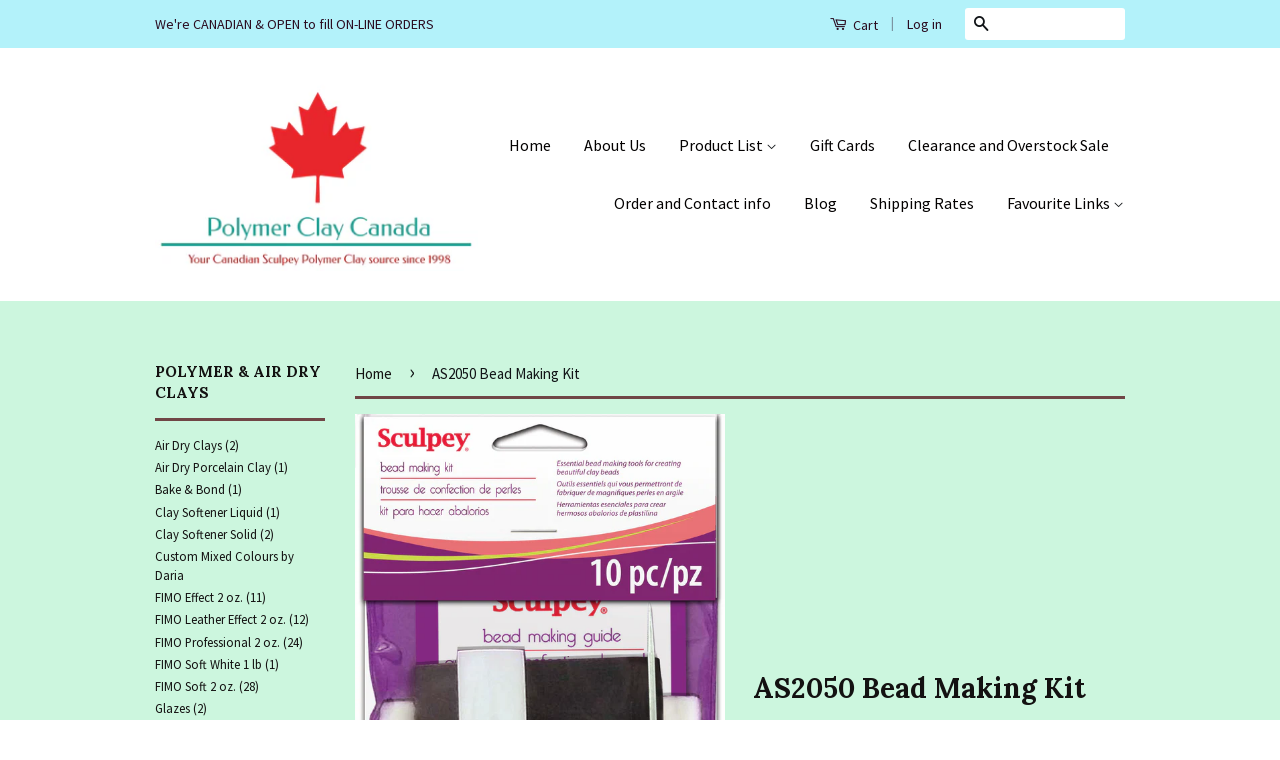

--- FILE ---
content_type: text/html; charset=utf-8
request_url: https://polymerclaycanada.com/products/as2050-bead-making-kit
body_size: 18544
content:
<!doctype html>
<!--[if lt IE 7]><html class="no-js lt-ie9 lt-ie8 lt-ie7" lang="en"> <![endif]-->
<!--[if IE 7]><html class="no-js lt-ie9 lt-ie8" lang="en"> <![endif]-->
<!--[if IE 8]><html class="no-js lt-ie9" lang="en"> <![endif]-->
<!--[if IE 9 ]><html class="ie9 no-js"> <![endif]-->
<!--[if (gt IE 9)|!(IE)]><!--> <html class="no-js"> <!--<![endif]-->
<head>

  <!-- Basic page needs ================================================== -->
  <meta charset="utf-8">
  <meta http-equiv="X-UA-Compatible" content="IE=edge,chrome=1">

  
  <link rel="shortcut icon" href="//polymerclaycanada.com/cdn/shop/t/4/assets/favicon.png?v=174422781106951308761442875136" type="image/png" />
  

  <!-- Title and description ================================================== -->
  <title>
  AS2050 Bead Making Kit &ndash; Polymer Clay Canada
  </title>

  
  <meta name="description" content="AS2050 - Bead Making Kit This set has everything you need to make the perfect beads!  It evens comes with a bead making guide that will show you step by step how to make a variety of beads. The Bead Making Kit provides all the essential tools needed to start making beautiful beads! Baking Cushion: Reusable cushion perf">
  

  <!-- Product meta ================================================== -->
  

  <meta property="og:type" content="product">
  <meta property="og:title" content="AS2050 Bead Making Kit">
  
  <meta property="og:image" content="http://polymerclaycanada.com/cdn/shop/products/14-as2050-beadmakingkit_grande.jpg?v=1585414724">
  <meta property="og:image:secure_url" content="https://polymerclaycanada.com/cdn/shop/products/14-as2050-beadmakingkit_grande.jpg?v=1585414724">
  
  <meta property="og:price:amount" content="13.50">
  <meta property="og:price:currency" content="CAD">


  <meta property="og:description" content="AS2050 - Bead Making Kit This set has everything you need to make the perfect beads!  It evens comes with a bead making guide that will show you step by step how to make a variety of beads. The Bead Making Kit provides all the essential tools needed to start making beautiful beads! Baking Cushion: Reusable cushion perf">

  <meta property="og:url" content="https://polymerclaycanada.com/products/as2050-bead-making-kit">
  <meta property="og:site_name" content="Polymer Clay Canada">

  

<meta name="twitter:card" content="summary">



  <meta name="twitter:title" content="AS2050 Bead Making Kit">
  <meta name="twitter:description" content="AS2050 - Bead Making Kit This set has everything you need to make the perfect beads!  It evens comes with a bead making guide that will show you step by step how to make a variety of beads. The Bead Making Kit provides all the essential tools needed to start making beautiful beads! Baking Cushion: Reusable cushion perfect for baking beads to avoid distortion and shiny bottoms. 400/800 grit wet/dry sandpaper: Creates a smooth finish to baked beads. Also can be used to texture unbaked clay. Blade: Makes clean, straight cuts and edges. Circle Cutter: Helps make the same size bead every time. Needle Tool: Used to pierce unbaked beads. Also good for texturing, fine detail and patterns. Lentil Bead Tool: Used to create lentil shaped beads. Clay Roller: Essential tool for rolling smooth, even sheets of clay. Storage Pouch: Bonus">
  <meta name="twitter:image" content="https://polymerclaycanada.com/cdn/shop/products/14-as2050-beadmakingkit_medium.jpg?v=1585414724">
  <meta name="twitter:image:width" content="240">
  <meta name="twitter:image:height" content="240">



  <!-- Helpers ================================================== -->
  <link rel="canonical" href="https://polymerclaycanada.com/products/as2050-bead-making-kit">
  <meta name="viewport" content="width=device-width,initial-scale=1">
  <meta name="theme-color" content="#111417">

  
  <!-- Ajaxify Cart Plugin ================================================== -->
  <link href="//polymerclaycanada.com/cdn/shop/t/4/assets/ajaxify.scss.css?v=159776057758320398791589141345" rel="stylesheet" type="text/css" media="all" />
  

  <!-- CSS ================================================== -->
  <link href="//polymerclaycanada.com/cdn/shop/t/4/assets/timber.scss.css?v=184267168309120965011699309453" rel="stylesheet" type="text/css" media="all" />
  <link href="//polymerclaycanada.com/cdn/shop/t/4/assets/theme.scss.css?v=22027972899683583411699309453" rel="stylesheet" type="text/css" media="all" />

  
  
  
  <link href="//fonts.googleapis.com/css?family=Source+Sans+Pro:400,700" rel="stylesheet" type="text/css" media="all" />


  
    
    
    <link href="//fonts.googleapis.com/css?family=Lora:700" rel="stylesheet" type="text/css" media="all" />
  



  <!-- Header hook for plugins ================================================== -->
  <script>window.performance && window.performance.mark && window.performance.mark('shopify.content_for_header.start');</script><meta id="shopify-digital-wallet" name="shopify-digital-wallet" content="/9837482/digital_wallets/dialog">
<meta name="shopify-checkout-api-token" content="72dd8006ae81b7907f15ca0f24d84b63">
<meta id="in-context-paypal-metadata" data-shop-id="9837482" data-venmo-supported="false" data-environment="production" data-locale="en_US" data-paypal-v4="true" data-currency="CAD">
<link rel="alternate" type="application/json+oembed" href="https://polymerclaycanada.com/products/as2050-bead-making-kit.oembed">
<script async="async" src="/checkouts/internal/preloads.js?locale=en-CA"></script>
<link rel="preconnect" href="https://shop.app" crossorigin="anonymous">
<script async="async" src="https://shop.app/checkouts/internal/preloads.js?locale=en-CA&shop_id=9837482" crossorigin="anonymous"></script>
<script id="apple-pay-shop-capabilities" type="application/json">{"shopId":9837482,"countryCode":"CA","currencyCode":"CAD","merchantCapabilities":["supports3DS"],"merchantId":"gid:\/\/shopify\/Shop\/9837482","merchantName":"Polymer Clay Canada","requiredBillingContactFields":["postalAddress","email","phone"],"requiredShippingContactFields":["postalAddress","email","phone"],"shippingType":"shipping","supportedNetworks":["visa","masterCard","discover","interac"],"total":{"type":"pending","label":"Polymer Clay Canada","amount":"1.00"},"shopifyPaymentsEnabled":true,"supportsSubscriptions":true}</script>
<script id="shopify-features" type="application/json">{"accessToken":"72dd8006ae81b7907f15ca0f24d84b63","betas":["rich-media-storefront-analytics"],"domain":"polymerclaycanada.com","predictiveSearch":true,"shopId":9837482,"locale":"en"}</script>
<script>var Shopify = Shopify || {};
Shopify.shop = "polymer-clay-canada.myshopify.com";
Shopify.locale = "en";
Shopify.currency = {"active":"CAD","rate":"1.0"};
Shopify.country = "CA";
Shopify.theme = {"name":"Classic","id":64177923,"schema_name":null,"schema_version":null,"theme_store_id":721,"role":"main"};
Shopify.theme.handle = "null";
Shopify.theme.style = {"id":null,"handle":null};
Shopify.cdnHost = "polymerclaycanada.com/cdn";
Shopify.routes = Shopify.routes || {};
Shopify.routes.root = "/";</script>
<script type="module">!function(o){(o.Shopify=o.Shopify||{}).modules=!0}(window);</script>
<script>!function(o){function n(){var o=[];function n(){o.push(Array.prototype.slice.apply(arguments))}return n.q=o,n}var t=o.Shopify=o.Shopify||{};t.loadFeatures=n(),t.autoloadFeatures=n()}(window);</script>
<script>
  window.ShopifyPay = window.ShopifyPay || {};
  window.ShopifyPay.apiHost = "shop.app\/pay";
  window.ShopifyPay.redirectState = null;
</script>
<script id="shop-js-analytics" type="application/json">{"pageType":"product"}</script>
<script defer="defer" async type="module" src="//polymerclaycanada.com/cdn/shopifycloud/shop-js/modules/v2/client.init-shop-cart-sync_BN7fPSNr.en.esm.js"></script>
<script defer="defer" async type="module" src="//polymerclaycanada.com/cdn/shopifycloud/shop-js/modules/v2/chunk.common_Cbph3Kss.esm.js"></script>
<script defer="defer" async type="module" src="//polymerclaycanada.com/cdn/shopifycloud/shop-js/modules/v2/chunk.modal_DKumMAJ1.esm.js"></script>
<script type="module">
  await import("//polymerclaycanada.com/cdn/shopifycloud/shop-js/modules/v2/client.init-shop-cart-sync_BN7fPSNr.en.esm.js");
await import("//polymerclaycanada.com/cdn/shopifycloud/shop-js/modules/v2/chunk.common_Cbph3Kss.esm.js");
await import("//polymerclaycanada.com/cdn/shopifycloud/shop-js/modules/v2/chunk.modal_DKumMAJ1.esm.js");

  window.Shopify.SignInWithShop?.initShopCartSync?.({"fedCMEnabled":true,"windoidEnabled":true});

</script>
<script>
  window.Shopify = window.Shopify || {};
  if (!window.Shopify.featureAssets) window.Shopify.featureAssets = {};
  window.Shopify.featureAssets['shop-js'] = {"shop-cart-sync":["modules/v2/client.shop-cart-sync_CJVUk8Jm.en.esm.js","modules/v2/chunk.common_Cbph3Kss.esm.js","modules/v2/chunk.modal_DKumMAJ1.esm.js"],"init-fed-cm":["modules/v2/client.init-fed-cm_7Fvt41F4.en.esm.js","modules/v2/chunk.common_Cbph3Kss.esm.js","modules/v2/chunk.modal_DKumMAJ1.esm.js"],"init-shop-email-lookup-coordinator":["modules/v2/client.init-shop-email-lookup-coordinator_Cc088_bR.en.esm.js","modules/v2/chunk.common_Cbph3Kss.esm.js","modules/v2/chunk.modal_DKumMAJ1.esm.js"],"init-windoid":["modules/v2/client.init-windoid_hPopwJRj.en.esm.js","modules/v2/chunk.common_Cbph3Kss.esm.js","modules/v2/chunk.modal_DKumMAJ1.esm.js"],"shop-button":["modules/v2/client.shop-button_B0jaPSNF.en.esm.js","modules/v2/chunk.common_Cbph3Kss.esm.js","modules/v2/chunk.modal_DKumMAJ1.esm.js"],"shop-cash-offers":["modules/v2/client.shop-cash-offers_DPIskqss.en.esm.js","modules/v2/chunk.common_Cbph3Kss.esm.js","modules/v2/chunk.modal_DKumMAJ1.esm.js"],"shop-toast-manager":["modules/v2/client.shop-toast-manager_CK7RT69O.en.esm.js","modules/v2/chunk.common_Cbph3Kss.esm.js","modules/v2/chunk.modal_DKumMAJ1.esm.js"],"init-shop-cart-sync":["modules/v2/client.init-shop-cart-sync_BN7fPSNr.en.esm.js","modules/v2/chunk.common_Cbph3Kss.esm.js","modules/v2/chunk.modal_DKumMAJ1.esm.js"],"init-customer-accounts-sign-up":["modules/v2/client.init-customer-accounts-sign-up_CfPf4CXf.en.esm.js","modules/v2/client.shop-login-button_DeIztwXF.en.esm.js","modules/v2/chunk.common_Cbph3Kss.esm.js","modules/v2/chunk.modal_DKumMAJ1.esm.js"],"pay-button":["modules/v2/client.pay-button_CgIwFSYN.en.esm.js","modules/v2/chunk.common_Cbph3Kss.esm.js","modules/v2/chunk.modal_DKumMAJ1.esm.js"],"init-customer-accounts":["modules/v2/client.init-customer-accounts_DQ3x16JI.en.esm.js","modules/v2/client.shop-login-button_DeIztwXF.en.esm.js","modules/v2/chunk.common_Cbph3Kss.esm.js","modules/v2/chunk.modal_DKumMAJ1.esm.js"],"avatar":["modules/v2/client.avatar_BTnouDA3.en.esm.js"],"init-shop-for-new-customer-accounts":["modules/v2/client.init-shop-for-new-customer-accounts_CsZy_esa.en.esm.js","modules/v2/client.shop-login-button_DeIztwXF.en.esm.js","modules/v2/chunk.common_Cbph3Kss.esm.js","modules/v2/chunk.modal_DKumMAJ1.esm.js"],"shop-follow-button":["modules/v2/client.shop-follow-button_BRMJjgGd.en.esm.js","modules/v2/chunk.common_Cbph3Kss.esm.js","modules/v2/chunk.modal_DKumMAJ1.esm.js"],"checkout-modal":["modules/v2/client.checkout-modal_B9Drz_yf.en.esm.js","modules/v2/chunk.common_Cbph3Kss.esm.js","modules/v2/chunk.modal_DKumMAJ1.esm.js"],"shop-login-button":["modules/v2/client.shop-login-button_DeIztwXF.en.esm.js","modules/v2/chunk.common_Cbph3Kss.esm.js","modules/v2/chunk.modal_DKumMAJ1.esm.js"],"lead-capture":["modules/v2/client.lead-capture_DXYzFM3R.en.esm.js","modules/v2/chunk.common_Cbph3Kss.esm.js","modules/v2/chunk.modal_DKumMAJ1.esm.js"],"shop-login":["modules/v2/client.shop-login_CA5pJqmO.en.esm.js","modules/v2/chunk.common_Cbph3Kss.esm.js","modules/v2/chunk.modal_DKumMAJ1.esm.js"],"payment-terms":["modules/v2/client.payment-terms_BxzfvcZJ.en.esm.js","modules/v2/chunk.common_Cbph3Kss.esm.js","modules/v2/chunk.modal_DKumMAJ1.esm.js"]};
</script>
<script id="__st">var __st={"a":9837482,"offset":-18000,"reqid":"e01e72ba-c7ab-41eb-8e80-c28bb415f8ee-1769905475","pageurl":"polymerclaycanada.com\/products\/as2050-bead-making-kit","u":"751031668121","p":"product","rtyp":"product","rid":2565386563};</script>
<script>window.ShopifyPaypalV4VisibilityTracking = true;</script>
<script id="captcha-bootstrap">!function(){'use strict';const t='contact',e='account',n='new_comment',o=[[t,t],['blogs',n],['comments',n],[t,'customer']],c=[[e,'customer_login'],[e,'guest_login'],[e,'recover_customer_password'],[e,'create_customer']],r=t=>t.map((([t,e])=>`form[action*='/${t}']:not([data-nocaptcha='true']) input[name='form_type'][value='${e}']`)).join(','),a=t=>()=>t?[...document.querySelectorAll(t)].map((t=>t.form)):[];function s(){const t=[...o],e=r(t);return a(e)}const i='password',u='form_key',d=['recaptcha-v3-token','g-recaptcha-response','h-captcha-response',i],f=()=>{try{return window.sessionStorage}catch{return}},m='__shopify_v',_=t=>t.elements[u];function p(t,e,n=!1){try{const o=window.sessionStorage,c=JSON.parse(o.getItem(e)),{data:r}=function(t){const{data:e,action:n}=t;return t[m]||n?{data:e,action:n}:{data:t,action:n}}(c);for(const[e,n]of Object.entries(r))t.elements[e]&&(t.elements[e].value=n);n&&o.removeItem(e)}catch(o){console.error('form repopulation failed',{error:o})}}const l='form_type',E='cptcha';function T(t){t.dataset[E]=!0}const w=window,h=w.document,L='Shopify',v='ce_forms',y='captcha';let A=!1;((t,e)=>{const n=(g='f06e6c50-85a8-45c8-87d0-21a2b65856fe',I='https://cdn.shopify.com/shopifycloud/storefront-forms-hcaptcha/ce_storefront_forms_captcha_hcaptcha.v1.5.2.iife.js',D={infoText:'Protected by hCaptcha',privacyText:'Privacy',termsText:'Terms'},(t,e,n)=>{const o=w[L][v],c=o.bindForm;if(c)return c(t,g,e,D).then(n);var r;o.q.push([[t,g,e,D],n]),r=I,A||(h.body.append(Object.assign(h.createElement('script'),{id:'captcha-provider',async:!0,src:r})),A=!0)});var g,I,D;w[L]=w[L]||{},w[L][v]=w[L][v]||{},w[L][v].q=[],w[L][y]=w[L][y]||{},w[L][y].protect=function(t,e){n(t,void 0,e),T(t)},Object.freeze(w[L][y]),function(t,e,n,w,h,L){const[v,y,A,g]=function(t,e,n){const i=e?o:[],u=t?c:[],d=[...i,...u],f=r(d),m=r(i),_=r(d.filter((([t,e])=>n.includes(e))));return[a(f),a(m),a(_),s()]}(w,h,L),I=t=>{const e=t.target;return e instanceof HTMLFormElement?e:e&&e.form},D=t=>v().includes(t);t.addEventListener('submit',(t=>{const e=I(t);if(!e)return;const n=D(e)&&!e.dataset.hcaptchaBound&&!e.dataset.recaptchaBound,o=_(e),c=g().includes(e)&&(!o||!o.value);(n||c)&&t.preventDefault(),c&&!n&&(function(t){try{if(!f())return;!function(t){const e=f();if(!e)return;const n=_(t);if(!n)return;const o=n.value;o&&e.removeItem(o)}(t);const e=Array.from(Array(32),(()=>Math.random().toString(36)[2])).join('');!function(t,e){_(t)||t.append(Object.assign(document.createElement('input'),{type:'hidden',name:u})),t.elements[u].value=e}(t,e),function(t,e){const n=f();if(!n)return;const o=[...t.querySelectorAll(`input[type='${i}']`)].map((({name:t})=>t)),c=[...d,...o],r={};for(const[a,s]of new FormData(t).entries())c.includes(a)||(r[a]=s);n.setItem(e,JSON.stringify({[m]:1,action:t.action,data:r}))}(t,e)}catch(e){console.error('failed to persist form',e)}}(e),e.submit())}));const S=(t,e)=>{t&&!t.dataset[E]&&(n(t,e.some((e=>e===t))),T(t))};for(const o of['focusin','change'])t.addEventListener(o,(t=>{const e=I(t);D(e)&&S(e,y())}));const B=e.get('form_key'),M=e.get(l),P=B&&M;t.addEventListener('DOMContentLoaded',(()=>{const t=y();if(P)for(const e of t)e.elements[l].value===M&&p(e,B);[...new Set([...A(),...v().filter((t=>'true'===t.dataset.shopifyCaptcha))])].forEach((e=>S(e,t)))}))}(h,new URLSearchParams(w.location.search),n,t,e,['guest_login'])})(!0,!0)}();</script>
<script integrity="sha256-4kQ18oKyAcykRKYeNunJcIwy7WH5gtpwJnB7kiuLZ1E=" data-source-attribution="shopify.loadfeatures" defer="defer" src="//polymerclaycanada.com/cdn/shopifycloud/storefront/assets/storefront/load_feature-a0a9edcb.js" crossorigin="anonymous"></script>
<script crossorigin="anonymous" defer="defer" src="//polymerclaycanada.com/cdn/shopifycloud/storefront/assets/shopify_pay/storefront-65b4c6d7.js?v=20250812"></script>
<script data-source-attribution="shopify.dynamic_checkout.dynamic.init">var Shopify=Shopify||{};Shopify.PaymentButton=Shopify.PaymentButton||{isStorefrontPortableWallets:!0,init:function(){window.Shopify.PaymentButton.init=function(){};var t=document.createElement("script");t.src="https://polymerclaycanada.com/cdn/shopifycloud/portable-wallets/latest/portable-wallets.en.js",t.type="module",document.head.appendChild(t)}};
</script>
<script data-source-attribution="shopify.dynamic_checkout.buyer_consent">
  function portableWalletsHideBuyerConsent(e){var t=document.getElementById("shopify-buyer-consent"),n=document.getElementById("shopify-subscription-policy-button");t&&n&&(t.classList.add("hidden"),t.setAttribute("aria-hidden","true"),n.removeEventListener("click",e))}function portableWalletsShowBuyerConsent(e){var t=document.getElementById("shopify-buyer-consent"),n=document.getElementById("shopify-subscription-policy-button");t&&n&&(t.classList.remove("hidden"),t.removeAttribute("aria-hidden"),n.addEventListener("click",e))}window.Shopify?.PaymentButton&&(window.Shopify.PaymentButton.hideBuyerConsent=portableWalletsHideBuyerConsent,window.Shopify.PaymentButton.showBuyerConsent=portableWalletsShowBuyerConsent);
</script>
<script data-source-attribution="shopify.dynamic_checkout.cart.bootstrap">document.addEventListener("DOMContentLoaded",(function(){function t(){return document.querySelector("shopify-accelerated-checkout-cart, shopify-accelerated-checkout")}if(t())Shopify.PaymentButton.init();else{new MutationObserver((function(e,n){t()&&(Shopify.PaymentButton.init(),n.disconnect())})).observe(document.body,{childList:!0,subtree:!0})}}));
</script>
<link id="shopify-accelerated-checkout-styles" rel="stylesheet" media="screen" href="https://polymerclaycanada.com/cdn/shopifycloud/portable-wallets/latest/accelerated-checkout-backwards-compat.css" crossorigin="anonymous">
<style id="shopify-accelerated-checkout-cart">
        #shopify-buyer-consent {
  margin-top: 1em;
  display: inline-block;
  width: 100%;
}

#shopify-buyer-consent.hidden {
  display: none;
}

#shopify-subscription-policy-button {
  background: none;
  border: none;
  padding: 0;
  text-decoration: underline;
  font-size: inherit;
  cursor: pointer;
}

#shopify-subscription-policy-button::before {
  box-shadow: none;
}

      </style>

<script>window.performance && window.performance.mark && window.performance.mark('shopify.content_for_header.end');</script>

  

<!--[if lt IE 9]>
<script src="//cdnjs.cloudflare.com/ajax/libs/html5shiv/3.7.2/html5shiv.min.js" type="text/javascript"></script>
<script src="//polymerclaycanada.com/cdn/shop/t/4/assets/respond.min.js?v=52248677837542619231442855009" type="text/javascript"></script>
<link href="//polymerclaycanada.com/cdn/shop/t/4/assets/respond-proxy.html" id="respond-proxy" rel="respond-proxy" />
<link href="//polymerclaycanada.com/search?q=839ee0c8ef8d778308713659011f6f62" id="respond-redirect" rel="respond-redirect" />
<script src="//polymerclaycanada.com/search?q=839ee0c8ef8d778308713659011f6f62" type="text/javascript"></script>
<![endif]-->



  <script src="//ajax.googleapis.com/ajax/libs/jquery/1.11.0/jquery.min.js" type="text/javascript"></script>
  <script src="//polymerclaycanada.com/cdn/shop/t/4/assets/modernizr.min.js?v=26620055551102246001442855008" type="text/javascript"></script>

  
  

<link href="https://monorail-edge.shopifysvc.com" rel="dns-prefetch">
<script>(function(){if ("sendBeacon" in navigator && "performance" in window) {try {var session_token_from_headers = performance.getEntriesByType('navigation')[0].serverTiming.find(x => x.name == '_s').description;} catch {var session_token_from_headers = undefined;}var session_cookie_matches = document.cookie.match(/_shopify_s=([^;]*)/);var session_token_from_cookie = session_cookie_matches && session_cookie_matches.length === 2 ? session_cookie_matches[1] : "";var session_token = session_token_from_headers || session_token_from_cookie || "";function handle_abandonment_event(e) {var entries = performance.getEntries().filter(function(entry) {return /monorail-edge.shopifysvc.com/.test(entry.name);});if (!window.abandonment_tracked && entries.length === 0) {window.abandonment_tracked = true;var currentMs = Date.now();var navigation_start = performance.timing.navigationStart;var payload = {shop_id: 9837482,url: window.location.href,navigation_start,duration: currentMs - navigation_start,session_token,page_type: "product"};window.navigator.sendBeacon("https://monorail-edge.shopifysvc.com/v1/produce", JSON.stringify({schema_id: "online_store_buyer_site_abandonment/1.1",payload: payload,metadata: {event_created_at_ms: currentMs,event_sent_at_ms: currentMs}}));}}window.addEventListener('pagehide', handle_abandonment_event);}}());</script>
<script id="web-pixels-manager-setup">(function e(e,d,r,n,o){if(void 0===o&&(o={}),!Boolean(null===(a=null===(i=window.Shopify)||void 0===i?void 0:i.analytics)||void 0===a?void 0:a.replayQueue)){var i,a;window.Shopify=window.Shopify||{};var t=window.Shopify;t.analytics=t.analytics||{};var s=t.analytics;s.replayQueue=[],s.publish=function(e,d,r){return s.replayQueue.push([e,d,r]),!0};try{self.performance.mark("wpm:start")}catch(e){}var l=function(){var e={modern:/Edge?\/(1{2}[4-9]|1[2-9]\d|[2-9]\d{2}|\d{4,})\.\d+(\.\d+|)|Firefox\/(1{2}[4-9]|1[2-9]\d|[2-9]\d{2}|\d{4,})\.\d+(\.\d+|)|Chrom(ium|e)\/(9{2}|\d{3,})\.\d+(\.\d+|)|(Maci|X1{2}).+ Version\/(15\.\d+|(1[6-9]|[2-9]\d|\d{3,})\.\d+)([,.]\d+|)( \(\w+\)|)( Mobile\/\w+|) Safari\/|Chrome.+OPR\/(9{2}|\d{3,})\.\d+\.\d+|(CPU[ +]OS|iPhone[ +]OS|CPU[ +]iPhone|CPU IPhone OS|CPU iPad OS)[ +]+(15[._]\d+|(1[6-9]|[2-9]\d|\d{3,})[._]\d+)([._]\d+|)|Android:?[ /-](13[3-9]|1[4-9]\d|[2-9]\d{2}|\d{4,})(\.\d+|)(\.\d+|)|Android.+Firefox\/(13[5-9]|1[4-9]\d|[2-9]\d{2}|\d{4,})\.\d+(\.\d+|)|Android.+Chrom(ium|e)\/(13[3-9]|1[4-9]\d|[2-9]\d{2}|\d{4,})\.\d+(\.\d+|)|SamsungBrowser\/([2-9]\d|\d{3,})\.\d+/,legacy:/Edge?\/(1[6-9]|[2-9]\d|\d{3,})\.\d+(\.\d+|)|Firefox\/(5[4-9]|[6-9]\d|\d{3,})\.\d+(\.\d+|)|Chrom(ium|e)\/(5[1-9]|[6-9]\d|\d{3,})\.\d+(\.\d+|)([\d.]+$|.*Safari\/(?![\d.]+ Edge\/[\d.]+$))|(Maci|X1{2}).+ Version\/(10\.\d+|(1[1-9]|[2-9]\d|\d{3,})\.\d+)([,.]\d+|)( \(\w+\)|)( Mobile\/\w+|) Safari\/|Chrome.+OPR\/(3[89]|[4-9]\d|\d{3,})\.\d+\.\d+|(CPU[ +]OS|iPhone[ +]OS|CPU[ +]iPhone|CPU IPhone OS|CPU iPad OS)[ +]+(10[._]\d+|(1[1-9]|[2-9]\d|\d{3,})[._]\d+)([._]\d+|)|Android:?[ /-](13[3-9]|1[4-9]\d|[2-9]\d{2}|\d{4,})(\.\d+|)(\.\d+|)|Mobile Safari.+OPR\/([89]\d|\d{3,})\.\d+\.\d+|Android.+Firefox\/(13[5-9]|1[4-9]\d|[2-9]\d{2}|\d{4,})\.\d+(\.\d+|)|Android.+Chrom(ium|e)\/(13[3-9]|1[4-9]\d|[2-9]\d{2}|\d{4,})\.\d+(\.\d+|)|Android.+(UC? ?Browser|UCWEB|U3)[ /]?(15\.([5-9]|\d{2,})|(1[6-9]|[2-9]\d|\d{3,})\.\d+)\.\d+|SamsungBrowser\/(5\.\d+|([6-9]|\d{2,})\.\d+)|Android.+MQ{2}Browser\/(14(\.(9|\d{2,})|)|(1[5-9]|[2-9]\d|\d{3,})(\.\d+|))(\.\d+|)|K[Aa][Ii]OS\/(3\.\d+|([4-9]|\d{2,})\.\d+)(\.\d+|)/},d=e.modern,r=e.legacy,n=navigator.userAgent;return n.match(d)?"modern":n.match(r)?"legacy":"unknown"}(),u="modern"===l?"modern":"legacy",c=(null!=n?n:{modern:"",legacy:""})[u],f=function(e){return[e.baseUrl,"/wpm","/b",e.hashVersion,"modern"===e.buildTarget?"m":"l",".js"].join("")}({baseUrl:d,hashVersion:r,buildTarget:u}),m=function(e){var d=e.version,r=e.bundleTarget,n=e.surface,o=e.pageUrl,i=e.monorailEndpoint;return{emit:function(e){var a=e.status,t=e.errorMsg,s=(new Date).getTime(),l=JSON.stringify({metadata:{event_sent_at_ms:s},events:[{schema_id:"web_pixels_manager_load/3.1",payload:{version:d,bundle_target:r,page_url:o,status:a,surface:n,error_msg:t},metadata:{event_created_at_ms:s}}]});if(!i)return console&&console.warn&&console.warn("[Web Pixels Manager] No Monorail endpoint provided, skipping logging."),!1;try{return self.navigator.sendBeacon.bind(self.navigator)(i,l)}catch(e){}var u=new XMLHttpRequest;try{return u.open("POST",i,!0),u.setRequestHeader("Content-Type","text/plain"),u.send(l),!0}catch(e){return console&&console.warn&&console.warn("[Web Pixels Manager] Got an unhandled error while logging to Monorail."),!1}}}}({version:r,bundleTarget:l,surface:e.surface,pageUrl:self.location.href,monorailEndpoint:e.monorailEndpoint});try{o.browserTarget=l,function(e){var d=e.src,r=e.async,n=void 0===r||r,o=e.onload,i=e.onerror,a=e.sri,t=e.scriptDataAttributes,s=void 0===t?{}:t,l=document.createElement("script"),u=document.querySelector("head"),c=document.querySelector("body");if(l.async=n,l.src=d,a&&(l.integrity=a,l.crossOrigin="anonymous"),s)for(var f in s)if(Object.prototype.hasOwnProperty.call(s,f))try{l.dataset[f]=s[f]}catch(e){}if(o&&l.addEventListener("load",o),i&&l.addEventListener("error",i),u)u.appendChild(l);else{if(!c)throw new Error("Did not find a head or body element to append the script");c.appendChild(l)}}({src:f,async:!0,onload:function(){if(!function(){var e,d;return Boolean(null===(d=null===(e=window.Shopify)||void 0===e?void 0:e.analytics)||void 0===d?void 0:d.initialized)}()){var d=window.webPixelsManager.init(e)||void 0;if(d){var r=window.Shopify.analytics;r.replayQueue.forEach((function(e){var r=e[0],n=e[1],o=e[2];d.publishCustomEvent(r,n,o)})),r.replayQueue=[],r.publish=d.publishCustomEvent,r.visitor=d.visitor,r.initialized=!0}}},onerror:function(){return m.emit({status:"failed",errorMsg:"".concat(f," has failed to load")})},sri:function(e){var d=/^sha384-[A-Za-z0-9+/=]+$/;return"string"==typeof e&&d.test(e)}(c)?c:"",scriptDataAttributes:o}),m.emit({status:"loading"})}catch(e){m.emit({status:"failed",errorMsg:(null==e?void 0:e.message)||"Unknown error"})}}})({shopId: 9837482,storefrontBaseUrl: "https://polymerclaycanada.com",extensionsBaseUrl: "https://extensions.shopifycdn.com/cdn/shopifycloud/web-pixels-manager",monorailEndpoint: "https://monorail-edge.shopifysvc.com/unstable/produce_batch",surface: "storefront-renderer",enabledBetaFlags: ["2dca8a86"],webPixelsConfigList: [{"id":"494043365","configuration":"{\"config\":\"{\\\"pixel_id\\\":\\\"G-E9XC0TMYF9\\\",\\\"gtag_events\\\":[{\\\"type\\\":\\\"purchase\\\",\\\"action_label\\\":\\\"G-E9XC0TMYF9\\\"},{\\\"type\\\":\\\"page_view\\\",\\\"action_label\\\":\\\"G-E9XC0TMYF9\\\"},{\\\"type\\\":\\\"view_item\\\",\\\"action_label\\\":\\\"G-E9XC0TMYF9\\\"},{\\\"type\\\":\\\"search\\\",\\\"action_label\\\":\\\"G-E9XC0TMYF9\\\"},{\\\"type\\\":\\\"add_to_cart\\\",\\\"action_label\\\":\\\"G-E9XC0TMYF9\\\"},{\\\"type\\\":\\\"begin_checkout\\\",\\\"action_label\\\":\\\"G-E9XC0TMYF9\\\"},{\\\"type\\\":\\\"add_payment_info\\\",\\\"action_label\\\":\\\"G-E9XC0TMYF9\\\"}],\\\"enable_monitoring_mode\\\":false}\"}","eventPayloadVersion":"v1","runtimeContext":"OPEN","scriptVersion":"b2a88bafab3e21179ed38636efcd8a93","type":"APP","apiClientId":1780363,"privacyPurposes":[],"dataSharingAdjustments":{"protectedCustomerApprovalScopes":["read_customer_address","read_customer_email","read_customer_name","read_customer_personal_data","read_customer_phone"]}},{"id":"81723621","eventPayloadVersion":"v1","runtimeContext":"LAX","scriptVersion":"1","type":"CUSTOM","privacyPurposes":["ANALYTICS"],"name":"Google Analytics tag (migrated)"},{"id":"shopify-app-pixel","configuration":"{}","eventPayloadVersion":"v1","runtimeContext":"STRICT","scriptVersion":"0450","apiClientId":"shopify-pixel","type":"APP","privacyPurposes":["ANALYTICS","MARKETING"]},{"id":"shopify-custom-pixel","eventPayloadVersion":"v1","runtimeContext":"LAX","scriptVersion":"0450","apiClientId":"shopify-pixel","type":"CUSTOM","privacyPurposes":["ANALYTICS","MARKETING"]}],isMerchantRequest: false,initData: {"shop":{"name":"Polymer Clay Canada","paymentSettings":{"currencyCode":"CAD"},"myshopifyDomain":"polymer-clay-canada.myshopify.com","countryCode":"CA","storefrontUrl":"https:\/\/polymerclaycanada.com"},"customer":null,"cart":null,"checkout":null,"productVariants":[{"price":{"amount":13.5,"currencyCode":"CAD"},"product":{"title":"AS2050 Bead Making Kit","vendor":"KJP Crafts","id":"2565386563","untranslatedTitle":"AS2050 Bead Making Kit","url":"\/products\/as2050-bead-making-kit","type":"Bead Accessories"},"id":"7488959875","image":{"src":"\/\/polymerclaycanada.com\/cdn\/shop\/products\/14-as2050-beadmakingkit.jpg?v=1585414724"},"sku":"AS2050","title":"Default Title","untranslatedTitle":"Default Title"}],"purchasingCompany":null},},"https://polymerclaycanada.com/cdn","1d2a099fw23dfb22ep557258f5m7a2edbae",{"modern":"","legacy":""},{"shopId":"9837482","storefrontBaseUrl":"https:\/\/polymerclaycanada.com","extensionBaseUrl":"https:\/\/extensions.shopifycdn.com\/cdn\/shopifycloud\/web-pixels-manager","surface":"storefront-renderer","enabledBetaFlags":"[\"2dca8a86\"]","isMerchantRequest":"false","hashVersion":"1d2a099fw23dfb22ep557258f5m7a2edbae","publish":"custom","events":"[[\"page_viewed\",{}],[\"product_viewed\",{\"productVariant\":{\"price\":{\"amount\":13.5,\"currencyCode\":\"CAD\"},\"product\":{\"title\":\"AS2050 Bead Making Kit\",\"vendor\":\"KJP Crafts\",\"id\":\"2565386563\",\"untranslatedTitle\":\"AS2050 Bead Making Kit\",\"url\":\"\/products\/as2050-bead-making-kit\",\"type\":\"Bead Accessories\"},\"id\":\"7488959875\",\"image\":{\"src\":\"\/\/polymerclaycanada.com\/cdn\/shop\/products\/14-as2050-beadmakingkit.jpg?v=1585414724\"},\"sku\":\"AS2050\",\"title\":\"Default Title\",\"untranslatedTitle\":\"Default Title\"}}]]"});</script><script>
  window.ShopifyAnalytics = window.ShopifyAnalytics || {};
  window.ShopifyAnalytics.meta = window.ShopifyAnalytics.meta || {};
  window.ShopifyAnalytics.meta.currency = 'CAD';
  var meta = {"product":{"id":2565386563,"gid":"gid:\/\/shopify\/Product\/2565386563","vendor":"KJP Crafts","type":"Bead Accessories","handle":"as2050-bead-making-kit","variants":[{"id":7488959875,"price":1350,"name":"AS2050 Bead Making Kit","public_title":null,"sku":"AS2050"}],"remote":false},"page":{"pageType":"product","resourceType":"product","resourceId":2565386563,"requestId":"e01e72ba-c7ab-41eb-8e80-c28bb415f8ee-1769905475"}};
  for (var attr in meta) {
    window.ShopifyAnalytics.meta[attr] = meta[attr];
  }
</script>
<script class="analytics">
  (function () {
    var customDocumentWrite = function(content) {
      var jquery = null;

      if (window.jQuery) {
        jquery = window.jQuery;
      } else if (window.Checkout && window.Checkout.$) {
        jquery = window.Checkout.$;
      }

      if (jquery) {
        jquery('body').append(content);
      }
    };

    var hasLoggedConversion = function(token) {
      if (token) {
        return document.cookie.indexOf('loggedConversion=' + token) !== -1;
      }
      return false;
    }

    var setCookieIfConversion = function(token) {
      if (token) {
        var twoMonthsFromNow = new Date(Date.now());
        twoMonthsFromNow.setMonth(twoMonthsFromNow.getMonth() + 2);

        document.cookie = 'loggedConversion=' + token + '; expires=' + twoMonthsFromNow;
      }
    }

    var trekkie = window.ShopifyAnalytics.lib = window.trekkie = window.trekkie || [];
    if (trekkie.integrations) {
      return;
    }
    trekkie.methods = [
      'identify',
      'page',
      'ready',
      'track',
      'trackForm',
      'trackLink'
    ];
    trekkie.factory = function(method) {
      return function() {
        var args = Array.prototype.slice.call(arguments);
        args.unshift(method);
        trekkie.push(args);
        return trekkie;
      };
    };
    for (var i = 0; i < trekkie.methods.length; i++) {
      var key = trekkie.methods[i];
      trekkie[key] = trekkie.factory(key);
    }
    trekkie.load = function(config) {
      trekkie.config = config || {};
      trekkie.config.initialDocumentCookie = document.cookie;
      var first = document.getElementsByTagName('script')[0];
      var script = document.createElement('script');
      script.type = 'text/javascript';
      script.onerror = function(e) {
        var scriptFallback = document.createElement('script');
        scriptFallback.type = 'text/javascript';
        scriptFallback.onerror = function(error) {
                var Monorail = {
      produce: function produce(monorailDomain, schemaId, payload) {
        var currentMs = new Date().getTime();
        var event = {
          schema_id: schemaId,
          payload: payload,
          metadata: {
            event_created_at_ms: currentMs,
            event_sent_at_ms: currentMs
          }
        };
        return Monorail.sendRequest("https://" + monorailDomain + "/v1/produce", JSON.stringify(event));
      },
      sendRequest: function sendRequest(endpointUrl, payload) {
        // Try the sendBeacon API
        if (window && window.navigator && typeof window.navigator.sendBeacon === 'function' && typeof window.Blob === 'function' && !Monorail.isIos12()) {
          var blobData = new window.Blob([payload], {
            type: 'text/plain'
          });

          if (window.navigator.sendBeacon(endpointUrl, blobData)) {
            return true;
          } // sendBeacon was not successful

        } // XHR beacon

        var xhr = new XMLHttpRequest();

        try {
          xhr.open('POST', endpointUrl);
          xhr.setRequestHeader('Content-Type', 'text/plain');
          xhr.send(payload);
        } catch (e) {
          console.log(e);
        }

        return false;
      },
      isIos12: function isIos12() {
        return window.navigator.userAgent.lastIndexOf('iPhone; CPU iPhone OS 12_') !== -1 || window.navigator.userAgent.lastIndexOf('iPad; CPU OS 12_') !== -1;
      }
    };
    Monorail.produce('monorail-edge.shopifysvc.com',
      'trekkie_storefront_load_errors/1.1',
      {shop_id: 9837482,
      theme_id: 64177923,
      app_name: "storefront",
      context_url: window.location.href,
      source_url: "//polymerclaycanada.com/cdn/s/trekkie.storefront.c59ea00e0474b293ae6629561379568a2d7c4bba.min.js"});

        };
        scriptFallback.async = true;
        scriptFallback.src = '//polymerclaycanada.com/cdn/s/trekkie.storefront.c59ea00e0474b293ae6629561379568a2d7c4bba.min.js';
        first.parentNode.insertBefore(scriptFallback, first);
      };
      script.async = true;
      script.src = '//polymerclaycanada.com/cdn/s/trekkie.storefront.c59ea00e0474b293ae6629561379568a2d7c4bba.min.js';
      first.parentNode.insertBefore(script, first);
    };
    trekkie.load(
      {"Trekkie":{"appName":"storefront","development":false,"defaultAttributes":{"shopId":9837482,"isMerchantRequest":null,"themeId":64177923,"themeCityHash":"18394453379474874375","contentLanguage":"en","currency":"CAD","eventMetadataId":"6a0347f6-ad35-4b37-81bd-66f5907c3ada"},"isServerSideCookieWritingEnabled":true,"monorailRegion":"shop_domain","enabledBetaFlags":["65f19447","b5387b81"]},"Session Attribution":{},"S2S":{"facebookCapiEnabled":false,"source":"trekkie-storefront-renderer","apiClientId":580111}}
    );

    var loaded = false;
    trekkie.ready(function() {
      if (loaded) return;
      loaded = true;

      window.ShopifyAnalytics.lib = window.trekkie;

      var originalDocumentWrite = document.write;
      document.write = customDocumentWrite;
      try { window.ShopifyAnalytics.merchantGoogleAnalytics.call(this); } catch(error) {};
      document.write = originalDocumentWrite;

      window.ShopifyAnalytics.lib.page(null,{"pageType":"product","resourceType":"product","resourceId":2565386563,"requestId":"e01e72ba-c7ab-41eb-8e80-c28bb415f8ee-1769905475","shopifyEmitted":true});

      var match = window.location.pathname.match(/checkouts\/(.+)\/(thank_you|post_purchase)/)
      var token = match? match[1]: undefined;
      if (!hasLoggedConversion(token)) {
        setCookieIfConversion(token);
        window.ShopifyAnalytics.lib.track("Viewed Product",{"currency":"CAD","variantId":7488959875,"productId":2565386563,"productGid":"gid:\/\/shopify\/Product\/2565386563","name":"AS2050 Bead Making Kit","price":"13.50","sku":"AS2050","brand":"KJP Crafts","variant":null,"category":"Bead Accessories","nonInteraction":true,"remote":false},undefined,undefined,{"shopifyEmitted":true});
      window.ShopifyAnalytics.lib.track("monorail:\/\/trekkie_storefront_viewed_product\/1.1",{"currency":"CAD","variantId":7488959875,"productId":2565386563,"productGid":"gid:\/\/shopify\/Product\/2565386563","name":"AS2050 Bead Making Kit","price":"13.50","sku":"AS2050","brand":"KJP Crafts","variant":null,"category":"Bead Accessories","nonInteraction":true,"remote":false,"referer":"https:\/\/polymerclaycanada.com\/products\/as2050-bead-making-kit"});
      }
    });


        var eventsListenerScript = document.createElement('script');
        eventsListenerScript.async = true;
        eventsListenerScript.src = "//polymerclaycanada.com/cdn/shopifycloud/storefront/assets/shop_events_listener-3da45d37.js";
        document.getElementsByTagName('head')[0].appendChild(eventsListenerScript);

})();</script>
  <script>
  if (!window.ga || (window.ga && typeof window.ga !== 'function')) {
    window.ga = function ga() {
      (window.ga.q = window.ga.q || []).push(arguments);
      if (window.Shopify && window.Shopify.analytics && typeof window.Shopify.analytics.publish === 'function') {
        window.Shopify.analytics.publish("ga_stub_called", {}, {sendTo: "google_osp_migration"});
      }
      console.error("Shopify's Google Analytics stub called with:", Array.from(arguments), "\nSee https://help.shopify.com/manual/promoting-marketing/pixels/pixel-migration#google for more information.");
    };
    if (window.Shopify && window.Shopify.analytics && typeof window.Shopify.analytics.publish === 'function') {
      window.Shopify.analytics.publish("ga_stub_initialized", {}, {sendTo: "google_osp_migration"});
    }
  }
</script>
<script
  defer
  src="https://polymerclaycanada.com/cdn/shopifycloud/perf-kit/shopify-perf-kit-3.1.0.min.js"
  data-application="storefront-renderer"
  data-shop-id="9837482"
  data-render-region="gcp-us-central1"
  data-page-type="product"
  data-theme-instance-id="64177923"
  data-theme-name=""
  data-theme-version=""
  data-monorail-region="shop_domain"
  data-resource-timing-sampling-rate="10"
  data-shs="true"
  data-shs-beacon="true"
  data-shs-export-with-fetch="true"
  data-shs-logs-sample-rate="1"
  data-shs-beacon-endpoint="https://polymerclaycanada.com/api/collect"
></script>
</head>

<body id="as2050-bead-making-kit" class="template-product" >

  <div class="header-bar">
  <div class="wrapper medium-down--hide">
    <div class="large--display-table">
      <div class="header-bar__left large--display-table-cell">
        
          <div class="header-bar__module header-bar__message">
            We're CANADIAN & OPEN to fill ON-LINE ORDERS
          </div>
        
      </div>

      <div class="header-bar__right large--display-table-cell">
        <div class="header-bar__module">
          <a href="/cart" class="cart-toggle">
            <span class="icon icon-cart header-bar__cart-icon" aria-hidden="true"></span>
            Cart
            <span class="cart-count header-bar__cart-count hidden-count">0</span>
          </a>
        </div>

        
          <span class="header-bar__sep" aria-hidden="true">|</span>
          <ul class="header-bar__module header-bar__module--list">
            
              <li>
                <a href="/account/login" id="customer_login_link">Log in</a>
              </li>
            
          </ul>
        
        
        
          <div class="header-bar__module header-bar__search">
            


  <form action="/search" method="get" class="header-bar__search-form clearfix" role="search">
    
    <input type="search" name="q" value="" aria-label="Search our store" class="header-bar__search-input">
    <button type="submit" class="btn icon-fallback-text header-bar__search-submit">
      <span class="icon icon-search" aria-hidden="true"></span>
      <span class="fallback-text">Search</span>
    </button>
  </form>


          </div>
        

      </div>
    </div>
  </div>
  <div class="wrapper large--hide">
    <button type="button" class="mobile-nav-trigger" id="MobileNavTrigger">
      <span class="icon icon-hamburger" aria-hidden="true"></span>
      Menu
    </button>
    <a href="/cart" class="cart-toggle mobile-cart-toggle">
      <span class="icon icon-cart header-bar__cart-icon" aria-hidden="true"></span>
      Cart <span class="cart-count hidden-count">0</span>
    </a>
  </div>
  <ul id="MobileNav" class="mobile-nav large--hide">
  
  
  
  <li class="mobile-nav__link" aria-haspopup="true">
    
      <a href="/" class="mobile-nav">
        Home
      </a>
    
  </li>
  
  
  <li class="mobile-nav__link" aria-haspopup="true">
    
      <a href="/pages/about-us" class="mobile-nav">
        About Us
      </a>
    
  </li>
  
  
  <li class="mobile-nav__link" aria-haspopup="true">
    
      <a href="/collections/all" class="mobile-nav__sublist-trigger">
        Product List
        <span class="icon-fallback-text mobile-nav__sublist-expand">
  <span class="icon icon-plus" aria-hidden="true"></span>
  <span class="fallback-text">+</span>
</span>
<span class="icon-fallback-text mobile-nav__sublist-contract">
  <span class="icon icon-minus" aria-hidden="true"></span>
  <span class="fallback-text">-</span>
</span>
      </a>
      <ul class="mobile-nav__sublist">  
        
          <li class="mobile-nav__sublist-link">
            <a href="/collections/polymer-clays-2">Polymer & Air Dry Clays</a>
          </li>
        
          <li class="mobile-nav__sublist-link">
            <a href="/collections/multipacks-and-samplers">Multipacks & Kids Kits</a>
          </li>
        
          <li class="mobile-nav__sublist-link">
            <a href="/collections/clay-tool-sets">Tools</a>
          </li>
        
          <li class="mobile-nav__sublist-link">
            <a href="/collections/jewellery-supplies-2">Jewelry Accessories</a>
          </li>
        
          <li class="mobile-nav__sublist-link">
            <a href="/collections/push-molds">Molds</a>
          </li>
        
      </ul>
    
  </li>
  
  
  <li class="mobile-nav__link" aria-haspopup="true">
    
      <a href="/products/polymer-clay-canada-gift-cards" class="mobile-nav">
        Gift Cards
      </a>
    
  </li>
  
  
  <li class="mobile-nav__link" aria-haspopup="true">
    
      <a href="/collections/clearance-items-4" class="mobile-nav">
        Clearance and Overstock Sale
      </a>
    
  </li>
  
  
  <li class="mobile-nav__link" aria-haspopup="true">
    
      <a href="/pages/how-to-order" class="mobile-nav">
        Order and Contact info
      </a>
    
  </li>
  
  
  <li class="mobile-nav__link" aria-haspopup="true">
    
      <a href="/blogs/news" class="mobile-nav">
        Blog
      </a>
    
  </li>
  
  
  <li class="mobile-nav__link" aria-haspopup="true">
    
      <a href="/pages/our-shipping-policy" class="mobile-nav">
        Shipping Rates
      </a>
    
  </li>
  
  
  <li class="mobile-nav__link" aria-haspopup="true">
    
      <a href="/pages/favourite-links" class="mobile-nav__sublist-trigger">
        Favourite Links
        <span class="icon-fallback-text mobile-nav__sublist-expand">
  <span class="icon icon-plus" aria-hidden="true"></span>
  <span class="fallback-text">+</span>
</span>
<span class="icon-fallback-text mobile-nav__sublist-contract">
  <span class="icon icon-minus" aria-hidden="true"></span>
  <span class="fallback-text">-</span>
</span>
      </a>
      <ul class="mobile-nav__sublist">  
        
          <li class="mobile-nav__sublist-link">
            <a href="http://www.sculpey.com">Sculpey Polyform</a>
          </li>
        
          <li class="mobile-nav__sublist-link">
            <a href="http://www.beadsandbeading.com">Beads and Beading with Cindy Lietz</a>
          </li>
        
          <li class="mobile-nav__sublist-link">
            <a href="http://beadcomber.com">Tina Holden</a>
          </li>
        
          <li class="mobile-nav__sublist-link">
            <a href="http://thebluebottletree.com">Blue Bottle Tree</a>
          </li>
        
      </ul>
    
  </li>
  
  
    
      
      
      
      
      
        <li class="mobile-nav__link" aria-haspopup="true">
  <a href="#" class="mobile-nav__sublist-trigger">
    Polymer & Air Dry Clays
    <span class="icon-fallback-text mobile-nav__sublist-expand">
  <span class="icon icon-plus" aria-hidden="true"></span>
  <span class="fallback-text">+</span>
</span>
<span class="icon-fallback-text mobile-nav__sublist-contract">
  <span class="icon icon-minus" aria-hidden="true"></span>
  <span class="fallback-text">-</span>
</span>
  </a>
  <ul class="mobile-nav__sublist">
  
    
      
      
        <li class="mobile-nav__sublist-link">
          <a href="/products/air-dry-clay">Air Dry Clays (2)</a>
        </li>
      
      
  
    
      
      
        <li class="mobile-nav__sublist-link">
          <a href="/products/ad3350-model-air-porcelain-clay">Air Dry Porcelain Clay (1)</a>
        </li>
      
      
  
    
      
      
        <li class="mobile-nav__sublist-link">
          <a href="/products/abb02-bake-bond">Bake & Bond (1)</a>
        </li>
      
      
  
    
      
      
        <li class="mobile-nav__sublist-link">
          <a href="/products/assd-liquid-clay-softener">Clay Softener Liquid (1)</a>
        </li>
      
      
  
    
      
      
        <li class="mobile-nav__sublist-link">
          <a href="/products/solid-clay-conditioner-2-oz">Clay Softener Solid (2)</a>
        </li>
      
      
  
    
      
      
        <li class="mobile-nav__sublist-link">
          <a href="/products/custom-mixed-colours-by-daria">Custom Mixed Colours by Daria</a>
        </li>
      
      
  
    
      
      
        <li class="mobile-nav__sublist-link">
          <a href="/products/fimo-effect">FIMO Effect 2 oz.  (11)</a>
        </li>
      
      
  
    
      
      
        <li class="mobile-nav__sublist-link">
          <a href="/products/fimo-leather-efffect">FIMO Leather Effect 2 oz. (12)</a>
        </li>
      
      
  
    
      
      
        <li class="mobile-nav__sublist-link">
          <a href="/products/fimo-professional-2-oz">FIMO Professional 2 oz. (24)</a>
        </li>
      
      
  
    
      
      
        <li class="mobile-nav__sublist-link">
          <a href="/products/fimo-professional-1-lb">FIMO Soft White 1 lb (1)</a>
        </li>
      
      
  
    
      
      
        <li class="mobile-nav__sublist-link">
          <a href="/products/fimo-soft-2-oz">FIMO Soft 2 oz. (28)</a>
        </li>
      
      
  
    
      
      
        <li class="mobile-nav__sublist-link">
          <a href="/products/glazes">Glazes (2)</a>
        </li>
      
      
  
    
      
      
        <li class="mobile-nav__sublist-link">
          <a href="/products/liquid-sculpey-clay-2oz">Liquid Sculpey (22)</a>
        </li>
      
      
  
    
      
      
        <li class="mobile-nav__sublist-link">
          <a href="/products/premo-sculpey">Premo 2oz. (55)</a>
        </li>
      
      
  
    
      
      
        <li class="mobile-nav__sublist-link">
          <a href="/products/premo-8-oz">Premo 8 oz. (7)</a>
        </li>
      
      
  
    
      
      
        <li class="mobile-nav__sublist-link">
          <a href="/products/premo-sculpey-1-lb">Premo 1 lb.  (13)</a>
        </li>
      
      
  
    
      
      
        <li class="mobile-nav__sublist-link">
          <a href="/products/sculpeyiii">Sculpey III 2 oz. (44)</a>
        </li>
      
      
  
    
      
      
        <li class="mobile-nav__sublist-link">
          <a href="/products/sculpey-iii-1-lb">Sculpey III 1 lb. (3)</a>
        </li>
      
      
  
    
      
      
        <li class="mobile-nav__sublist-link">
          <a href="/products/original-sculpey-polymer-clay">Sculpey Original (9)</a>
        </li>
      
      
  
    
      
      
        <li class="mobile-nav__sublist-link">
          <a href="/products/super-sculpey-living-doll-clay">Sculpey Living Doll (3)</a>
        </li>
      
      
  
    
      
      
        <li class="mobile-nav__sublist-link">
          <a href="/products/souffle-clay">Souffle Clay 1.7 oz. (22)</a>
        </li>
      
      
  
    
      
      
        <li class="mobile-nav__sublist-link">
          <a href="/products/souffle-7-oz-blocks">Souffle Clay 7 oz. (2)</a>
        </li>
      
      
  
    
      
      
        <li class="mobile-nav__sublist-link">
          <a href="/products/super-sculpey">Super Sculpey Beige (3)</a>
        </li>
      
      
  
    
      
      
        <li class="mobile-nav__sublist-link">
          <a href="/products/super-sculpey-grey">Super Sculpey Gray-3 Formulas</a>
        </li>
      
      
  
    
      
      
        <li class="mobile-nav__sublist-link">
          <a href="/products/sculpey-ultralight">UltraLight (1)</a>
        </li>
      
      
  
  </ul>
</li>

      
    
      
      
      
      
      
        <li class="mobile-nav__link" aria-haspopup="true">
  <a href="#" class="mobile-nav__sublist-trigger">
    Multipacks & Kids Kits
    <span class="icon-fallback-text mobile-nav__sublist-expand">
  <span class="icon icon-plus" aria-hidden="true"></span>
  <span class="fallback-text">+</span>
</span>
<span class="icon-fallback-text mobile-nav__sublist-contract">
  <span class="icon icon-minus" aria-hidden="true"></span>
  <span class="fallback-text">-</span>
</span>
  </a>
  <ul class="mobile-nav__sublist">
  
    
      
      
        <li class="mobile-nav__sublist-link">
          <a href="/products/bake-shop-variety-pack">Bake Shop Clay Activity Kits (2)</a>
        </li>
      
      
  
    
      
      
        <li class="mobile-nav__sublist-link">
          <a href="/products/fimo-multipacks-12-x-1-oz">Fimo Multipacks, 12x 1 oz (4)</a>
        </li>
      
      
  
    
      
      
        <li class="mobile-nav__sublist-link">
          <a href="/products/activity-kits">Kids Clay Kits (3)</a>
        </li>
      
      
  
    
      
      
        <li class="mobile-nav__sublist-link">
          <a href="/products/premo-multipack-12oz-accents">Premo Multipack, 12oz x 1oz (2)</a>
        </li>
      
      
  
    
      
      
        <li class="mobile-nav__sublist-link">
          <a href="/products/pempo24-premo-multipack"> Premo Multipack 24oz, x 1oz</a>
        </li>
      
      
  
    
      
      
        <li class="mobile-nav__sublist-link">
          <a href="/products/premo-souffle-multipack-24-x-1-oz">Premo/Souffle Combo 24 x 1oz</a>
        </li>
      
      
  
    
      
      
        <li class="mobile-nav__sublist-link">
          <a href="/products/souffle-multipack">Soufflé Multipack, 12 x .9oz</a>
        </li>
      
      
  
    
      
      
        <li class="mobile-nav__sublist-link">
          <a href="/products/s30-sculpeyiii-sampler">SculpeyIII Multipack, 30 x 1oz</a>
        </li>
      
      
  
    
      
      
        <li class="mobile-nav__sublist-link">
          <a href="/products/sculpey-iii-multipacks">  SculpeyIII Multipacks,10x2oz (3)</a>
        </li>
      
      
  
  </ul>
</li>

      
    
      
      
      
      
      
        <li class="mobile-nav__link" aria-haspopup="true">
  <a href="#" class="mobile-nav__sublist-trigger">
    Tools
    <span class="icon-fallback-text mobile-nav__sublist-expand">
  <span class="icon icon-plus" aria-hidden="true"></span>
  <span class="fallback-text">+</span>
</span>
<span class="icon-fallback-text mobile-nav__sublist-contract">
  <span class="icon icon-minus" aria-hidden="true"></span>
  <span class="fallback-text">-</span>
</span>
  </a>
  <ul class="mobile-nav__sublist">
  
    
      
      
        <li class="mobile-nav__sublist-link">
          <a href="/products/acrylic-roller-8">Acrylic Roller </a>
        </li>
      
      
  
    
      
      
        <li class="mobile-nav__sublist-link">
          <a href="/products/asbet-super-slicer-with-handles">Blades, (long cutting)</a>
        </li>
      
      
  
    
      
      
        <li class="mobile-nav__sublist-link">
          <a href="/products/clay-tools-and-accessories">Clay Extruder</a>
        </li>
      
      
  
    
      
      
        <li class="mobile-nav__sublist-link">
          <a href="/products/asct01-5-in-1-tool-set">Clay Tool Starter Set</a>
        </li>
      
      
  
    
      
      
        <li class="mobile-nav__sublist-link">
          <a href="/products/clay-conditioning-machine">Conditioning Machine</a>
        </li>
      
      
  
    
      
      
        <li class="mobile-nav__sublist-link">
          <a href="/products/amcc-crinkle-cutters">Cutters, Crinkle </a>
        </li>
      
      
  
    
      
      
        <li class="mobile-nav__sublist-link">
          <a href="/products/graduated-metal-cutters">Cutters, Graduated (8)</a>
        </li>
      
      
  
    
      
      
        <li class="mobile-nav__sublist-link">
          <a href="/products/ammc">Cutters, Mini (4)</a>
        </li>
      
      
  
    
      
      
        <li class="mobile-nav__sublist-link">
          <a href="/products/mosaic-cutters">Cutters, Mosaic (2)</a>
        </li>
      
      
  
    
      
      
        <li class="mobile-nav__sublist-link">
          <a href="/products/clay-tools"> Essential Tool Kit</a>
        </li>
      
      
  
    
      
      
        <li class="mobile-nav__sublist-link">
          <a href="/products/etch-n-pearl-tool-set">Etch 'n Pearl Tool Kit</a>
        </li>
      
      
  
    
      
      
        <li class="mobile-nav__sublist-link">
          <a href="/products/magnets-rare-earth-pkgs-of-10">Magnets, Rare Earth (2)</a>
        </li>
      
      
  
    
      
      
        <li class="mobile-nav__sublist-link">
          <a href="/products/style-and-detail-tool">Style Detail Tool Kit</a>
        </li>
      
      
  
    
      
      
        <li class="mobile-nav__sublist-link">
          <a href="/products/as2125-general-shapes">Templates & Decals (3)</a>
        </li>
      
      
  
    
      
      
        <li class="mobile-nav__sublist-link">
          <a href="/products/astm009-edgy-texture-sheets">Texture Sheets (2)</a>
        </li>
      
      
  
    
      
      
        <li class="mobile-nav__sublist-link">
          <a href="/products/astwl01-texture-wheel-add-on-heads">Texture Wheel</a>
        </li>
      
      
  
    
      
      
        <li class="mobile-nav__sublist-link">
          <a href="/products/wet-dry-sandpaper">Wet/Dry Sandpaper</a>
        </li>
      
      
  
    
      
      
        <li class="mobile-nav__sublist-link">
          <a href="/products/work-mat-oven-safe">Work Mat, Oven Safe</a>
        </li>
      
      
  
    
      
      
        <li class="mobile-nav__sublist-link">
          <a href="/products/asct01-5-in-1-tool-set-1">5 in 1 Tool Set </a>
        </li>
      
      
  
    
      
      
        <li class="mobile-nav__sublist-link">
          <a href="/collections/clay-tool-sets">Tools, Show All</a>
        </li>
      
      
  
  </ul>
</li>

      
    
      
      
      
      
      
        <li class="mobile-nav__link" aria-haspopup="true">
  <a href="#" class="mobile-nav__sublist-trigger">
    Jewellery Accessories
    <span class="icon-fallback-text mobile-nav__sublist-expand">
  <span class="icon icon-plus" aria-hidden="true"></span>
  <span class="fallback-text">+</span>
</span>
<span class="icon-fallback-text mobile-nav__sublist-contract">
  <span class="icon icon-minus" aria-hidden="true"></span>
  <span class="fallback-text">-</span>
</span>
  </a>
  <ul class="mobile-nav__sublist">
  
    
      
      
        <li class="mobile-nav__sublist-link">
          <a href="/products/as2030-bead-baking-rack">Bead Baking  Rack</a>
        </li>
      
      
  
    
      
      
        <li class="mobile-nav__sublist-link">
          <a href="/products/as2035-bead-maker">Bead Maker</a>
        </li>
      
      
  
    
      
      
        <li class="mobile-nav__sublist-link">
          <a href="/products/as2050-bead-making-kit">Bead Making Kit</a>
        </li>
      
      
  
    
      
      
        <li class="mobile-nav__sublist-link">
          <a href="/products/as2020-hollow-bead-maker">Hollow Bead Maker</a>
        </li>
      
      
  
    
      
      
        <li class="mobile-nav__sublist-link">
          <a href="/collections/jewellery-supplies-2">Findings (25)</a>
        </li>
      
      
  
    
      
      
        <li class="mobile-nav__sublist-link">
          <a href="/products/gold-foil">Gold Foil</a>
        </li>
      
      
  
    
      
      
        <li class="mobile-nav__sublist-link">
          <a href="/products/jewelry-design-templates">Jewellery Design Templates</a>
        </li>
      
      
  
    
      
      
        <li class="mobile-nav__sublist-link">
          <a href="/products/jewellery-kits-embellishments">Jewellery Kits (3)</a>
        </li>
      
      
  
    
      
      
        <li class="mobile-nav__sublist-link">
          <a href="/collections/jewelry-molds">Jewellery Molds (3)</a>
        </li>
      
      
  
    
      
      
        <li class="mobile-nav__sublist-link">
          <a href="/products/mystery-bags">Mystery Bags (2)</a>
        </li>
      
      
  
    
      
      
        <li class="mobile-nav__sublist-link">
          <a href="/products/k3-4007-silk-screen-kit">Silk Screening (66)</a>
        </li>
      
      
  
    
      
      
        <li class="mobile-nav__sublist-link">
          <a href="/products/as2125-general-shapes">Templates & Decals (3)</a>
        </li>
      
      
  
  </ul>
</li>

      
    
      
      
      
      
      
        <li class="mobile-nav__link" aria-haspopup="true">
  <a href="#" class="mobile-nav__sublist-trigger">
    Molds, Texture Sheets & Silk Screening
    <span class="icon-fallback-text mobile-nav__sublist-expand">
  <span class="icon icon-plus" aria-hidden="true"></span>
  <span class="fallback-text">+</span>
</span>
<span class="icon-fallback-text mobile-nav__sublist-contract">
  <span class="icon icon-minus" aria-hidden="true"></span>
  <span class="fallback-text">-</span>
</span>
  </a>
  <ul class="mobile-nav__sublist">
  
    
      
      
        <li class="mobile-nav__sublist-link">
          <a href="/collections/jewelry-molds">Jewellery Molds (3)</a>
        </li>
      
      
  
    
      
      
        <li class="mobile-nav__sublist-link">
          <a href="/collections/push-molds">Molds (12)</a>
        </li>
      
      
  
    
      
      
        <li class="mobile-nav__sublist-link">
          <a href="/products/k3-4007-silk-screen-kit">Silk Screening (54)</a>
        </li>
      
      
  
    
      
      
        <li class="mobile-nav__sublist-link">
          <a href="/products/astm009-edgy-texture-sheets">Texture Sheets (2)</a>
        </li>
      
      
  
  </ul>
</li>

      
    
    
    
    
    
  
    
  

  
    
      <li class="mobile-nav__link">
        <a href="/account/login" id="customer_login_link">Log in</a>
      </li>
      
        <li class="mobile-nav__link">
          <a href="/account/register" id="customer_register_link">Create account</a>
        </li>
      
    
  
  
  <li class="mobile-nav__link">
    
      <div class="header-bar__module header-bar__search">
        


  <form action="/search" method="get" class="header-bar__search-form clearfix" role="search">
    
    <input type="search" name="q" value="" aria-label="Search our store" class="header-bar__search-input">
    <button type="submit" class="btn icon-fallback-text header-bar__search-submit">
      <span class="icon icon-search" aria-hidden="true"></span>
      <span class="fallback-text">Search</span>
    </button>
  </form>


      </div>
    
  </li>
  
</ul>

</div>


  <header class="site-header" role="banner">
    <div class="wrapper">

      <div class="grid--full large--display-table">
        <div class="grid__item large--one-third large--display-table-cell">
          
            <div class="h1 site-header__logo large--left" itemscope itemtype="http://schema.org/Organization">
          
            
              <a href="/" itemprop="url">
                <img src="//polymerclaycanada.com/cdn/shop/t/4/assets/logo.png?v=107946047073601841571553559777" alt="Polymer Clay Canada" itemprop="logo">
              </a>
            
          
            </div>
          
          
            <p class="header-message large--hide">
              <small>We're CANADIAN & OPEN to fill ON-LINE ORDERS</small>
            </p>
          
        </div>
        <div class="grid__item large--two-thirds large--display-table-cell medium-down--hide">
          
<ul class="site-nav" id="AccessibleNav">
  
    
    
    
      <li >
        <a href="/" class="site-nav__link">Home</a>
      </li>
    
  
    
    
    
      <li >
        <a href="/pages/about-us" class="site-nav__link">About Us</a>
      </li>
    
  
    
    
    
      <li class="site-nav--has-dropdown" aria-haspopup="true">
        <a href="/collections/all" class="site-nav__link">
          Product List
          <span class="icon-fallback-text">
            <span class="icon icon-arrow-down" aria-hidden="true"></span>
          </span>
        </a>
        <ul class="site-nav__dropdown">
          
            <li>
              <a href="/collections/polymer-clays-2" class="site-nav__link">Polymer &amp; Air Dry Clays</a>
            </li>
          
            <li>
              <a href="/collections/multipacks-and-samplers" class="site-nav__link">Multipacks &amp; Kids Kits</a>
            </li>
          
            <li>
              <a href="/collections/clay-tool-sets" class="site-nav__link">Tools</a>
            </li>
          
            <li>
              <a href="/collections/jewellery-supplies-2" class="site-nav__link">Jewelry Accessories</a>
            </li>
          
            <li>
              <a href="/collections/push-molds" class="site-nav__link">Molds</a>
            </li>
          
        </ul>
      </li>
    
  
    
    
    
      <li >
        <a href="/products/polymer-clay-canada-gift-cards" class="site-nav__link">Gift Cards</a>
      </li>
    
  
    
    
    
      <li >
        <a href="/collections/clearance-items-4" class="site-nav__link">Clearance and Overstock Sale</a>
      </li>
    
  
    
    
    
      <li >
        <a href="/pages/how-to-order" class="site-nav__link">Order and Contact info</a>
      </li>
    
  
    
    
    
      <li >
        <a href="/blogs/news" class="site-nav__link">Blog</a>
      </li>
    
  
    
    
    
      <li >
        <a href="/pages/our-shipping-policy" class="site-nav__link">Shipping Rates</a>
      </li>
    
  
    
    
    
      <li class="site-nav--has-dropdown" aria-haspopup="true">
        <a href="/pages/favourite-links" class="site-nav__link">
          Favourite Links
          <span class="icon-fallback-text">
            <span class="icon icon-arrow-down" aria-hidden="true"></span>
          </span>
        </a>
        <ul class="site-nav__dropdown">
          
            <li>
              <a href="http://www.sculpey.com" class="site-nav__link">Sculpey Polyform</a>
            </li>
          
            <li>
              <a href="http://www.beadsandbeading.com" class="site-nav__link">Beads and Beading with Cindy Lietz</a>
            </li>
          
            <li>
              <a href="http://beadcomber.com" class="site-nav__link">Tina Holden</a>
            </li>
          
            <li>
              <a href="http://thebluebottletree.com" class="site-nav__link">Blue Bottle Tree</a>
            </li>
          
        </ul>
      </li>
    
  
</ul>

        </div>
      </div>

    </div>
  </header>

  <main class="wrapper main-content" role="main">
    <div class="grid">
      
        <div class="grid__item large--one-fifth medium-down--hide">
          





  
  
  
    <nav class="sidebar-module">
      <div class="section-header">
        <p class="section-header__title h4">Polymer & Air Dry Clays</p>
      </div>
      <ul class="sidebar-module__list">
        
          
  <li>
    <a href="/products/air-dry-clay" class="">Air Dry Clays (2)</a>
  </li>


        
          
  <li>
    <a href="/products/ad3350-model-air-porcelain-clay" class="">Air Dry Porcelain Clay (1)</a>
  </li>


        
          
  <li>
    <a href="/products/abb02-bake-bond" class="">Bake & Bond (1)</a>
  </li>


        
          
  <li>
    <a href="/products/assd-liquid-clay-softener" class="">Clay Softener Liquid (1)</a>
  </li>


        
          
  <li>
    <a href="/products/solid-clay-conditioner-2-oz" class="">Clay Softener Solid (2)</a>
  </li>


        
          
  <li>
    <a href="/products/custom-mixed-colours-by-daria" class="">Custom Mixed Colours by Daria</a>
  </li>


        
          
  <li>
    <a href="/products/fimo-effect" class="">FIMO Effect 2 oz.  (11)</a>
  </li>


        
          
  <li>
    <a href="/products/fimo-leather-efffect" class="">FIMO Leather Effect 2 oz. (12)</a>
  </li>


        
          
  <li>
    <a href="/products/fimo-professional-2-oz" class="">FIMO Professional 2 oz. (24)</a>
  </li>


        
          
  <li>
    <a href="/products/fimo-professional-1-lb" class="">FIMO Soft White 1 lb (1)</a>
  </li>


        
          
  <li>
    <a href="/products/fimo-soft-2-oz" class="">FIMO Soft 2 oz. (28)</a>
  </li>


        
          
  <li>
    <a href="/products/glazes" class="">Glazes (2)</a>
  </li>


        
          
  <li>
    <a href="/products/liquid-sculpey-clay-2oz" class="">Liquid Sculpey (22)</a>
  </li>


        
          
  <li>
    <a href="/products/premo-sculpey" class="">Premo 2oz. (55)</a>
  </li>


        
          
  <li>
    <a href="/products/premo-8-oz" class="">Premo 8 oz. (7)</a>
  </li>


        
          
  <li>
    <a href="/products/premo-sculpey-1-lb" class="">Premo 1 lb.  (13)</a>
  </li>


        
          
  <li>
    <a href="/products/sculpeyiii" class="">Sculpey III 2 oz. (44)</a>
  </li>


        
          
  <li>
    <a href="/products/sculpey-iii-1-lb" class="">Sculpey III 1 lb. (3)</a>
  </li>


        
          
  <li>
    <a href="/products/original-sculpey-polymer-clay" class="">Sculpey Original (9)</a>
  </li>


        
          
  <li>
    <a href="/products/super-sculpey-living-doll-clay" class="">Sculpey Living Doll (3)</a>
  </li>


        
          
  <li>
    <a href="/products/souffle-clay" class="">Souffle Clay 1.7 oz. (22)</a>
  </li>


        
          
  <li>
    <a href="/products/souffle-7-oz-blocks" class="">Souffle Clay 7 oz. (2)</a>
  </li>


        
          
  <li>
    <a href="/products/super-sculpey" class="">Super Sculpey Beige (3)</a>
  </li>


        
          
  <li>
    <a href="/products/super-sculpey-grey" class="">Super Sculpey Gray-3 Formulas</a>
  </li>


        
          
  <li>
    <a href="/products/sculpey-ultralight" class="">UltraLight (1)</a>
  </li>


        
      </ul>
    </nav>
  

  
  
  
    <nav class="sidebar-module">
      <div class="section-header">
        <p class="section-header__title h4">Multipacks & Kids Kits</p>
      </div>
      <ul class="sidebar-module__list">
        
          
  <li>
    <a href="/products/bake-shop-variety-pack" class="">Bake Shop Clay Activity Kits (2)</a>
  </li>


        
          
  <li>
    <a href="/products/fimo-multipacks-12-x-1-oz" class="">Fimo Multipacks, 12x 1 oz (4)</a>
  </li>


        
          
  <li>
    <a href="/products/activity-kits" class="">Kids Clay Kits (3)</a>
  </li>


        
          
  <li>
    <a href="/products/premo-multipack-12oz-accents" class="">Premo Multipack, 12oz x 1oz (2)</a>
  </li>


        
          
  <li>
    <a href="/products/pempo24-premo-multipack" class=""> Premo Multipack 24oz, x 1oz</a>
  </li>


        
          
  <li>
    <a href="/products/premo-souffle-multipack-24-x-1-oz" class="">Premo/Souffle Combo 24 x 1oz</a>
  </li>


        
          
  <li>
    <a href="/products/souffle-multipack" class="">Soufflé Multipack, 12 x .9oz</a>
  </li>


        
          
  <li>
    <a href="/products/s30-sculpeyiii-sampler" class="">SculpeyIII Multipack, 30 x 1oz</a>
  </li>


        
          
  <li>
    <a href="/products/sculpey-iii-multipacks" class="">  SculpeyIII Multipacks,10x2oz (3)</a>
  </li>


        
      </ul>
    </nav>
  

  
  
  
    <nav class="sidebar-module">
      <div class="section-header">
        <p class="section-header__title h4">Tools</p>
      </div>
      <ul class="sidebar-module__list">
        
          
  <li>
    <a href="/products/acrylic-roller-8" class="">Acrylic Roller </a>
  </li>


        
          
  <li>
    <a href="/products/asbet-super-slicer-with-handles" class="">Blades, (long cutting)</a>
  </li>


        
          
  <li>
    <a href="/products/clay-tools-and-accessories" class="">Clay Extruder</a>
  </li>


        
          
  <li>
    <a href="/products/asct01-5-in-1-tool-set" class="">Clay Tool Starter Set</a>
  </li>


        
          
  <li>
    <a href="/products/clay-conditioning-machine" class="">Conditioning Machine</a>
  </li>


        
          
  <li>
    <a href="/products/amcc-crinkle-cutters" class="">Cutters, Crinkle </a>
  </li>


        
          
  <li>
    <a href="/products/graduated-metal-cutters" class="">Cutters, Graduated (8)</a>
  </li>


        
          
  <li>
    <a href="/products/ammc" class="">Cutters, Mini (4)</a>
  </li>


        
          
  <li>
    <a href="/products/mosaic-cutters" class="">Cutters, Mosaic (2)</a>
  </li>


        
          
  <li>
    <a href="/products/clay-tools" class=""> Essential Tool Kit</a>
  </li>


        
          
  <li>
    <a href="/products/etch-n-pearl-tool-set" class="">Etch 'n Pearl Tool Kit</a>
  </li>


        
          
  <li>
    <a href="/products/magnets-rare-earth-pkgs-of-10" class="">Magnets, Rare Earth (2)</a>
  </li>


        
          
  <li>
    <a href="/products/style-and-detail-tool" class="">Style Detail Tool Kit</a>
  </li>


        
          
  <li>
    <a href="/products/as2125-general-shapes" class="">Templates & Decals (3)</a>
  </li>


        
          
  <li>
    <a href="/products/astm009-edgy-texture-sheets" class="">Texture Sheets (2)</a>
  </li>


        
          
  <li>
    <a href="/products/astwl01-texture-wheel-add-on-heads" class="">Texture Wheel</a>
  </li>


        
          
  <li>
    <a href="/products/wet-dry-sandpaper" class="">Wet/Dry Sandpaper</a>
  </li>


        
          
  <li>
    <a href="/products/work-mat-oven-safe" class="">Work Mat, Oven Safe</a>
  </li>


        
          
  <li>
    <a href="/products/asct01-5-in-1-tool-set-1" class="">5 in 1 Tool Set </a>
  </li>


        
          
  <li>
    <a href="/collections/clay-tool-sets" class="">Tools, Show All</a>
  </li>


        
      </ul>
    </nav>
  

  
  
  
    <nav class="sidebar-module">
      <div class="section-header">
        <p class="section-header__title h4">Jewellery Accessories</p>
      </div>
      <ul class="sidebar-module__list">
        
          
  <li>
    <a href="/products/as2030-bead-baking-rack" class="">Bead Baking  Rack</a>
  </li>


        
          
  <li>
    <a href="/products/as2035-bead-maker" class="">Bead Maker</a>
  </li>


        
          
  <li>
    <a href="/products/as2050-bead-making-kit" class="">Bead Making Kit</a>
  </li>


        
          
  <li>
    <a href="/products/as2020-hollow-bead-maker" class="">Hollow Bead Maker</a>
  </li>


        
          
  <li>
    <a href="/collections/jewellery-supplies-2" class="">Findings (25)</a>
  </li>


        
          
  <li>
    <a href="/products/gold-foil" class="">Gold Foil</a>
  </li>


        
          
  <li>
    <a href="/products/jewelry-design-templates" class="">Jewellery Design Templates</a>
  </li>


        
          
  <li>
    <a href="/products/jewellery-kits-embellishments" class="">Jewellery Kits (3)</a>
  </li>


        
          
  <li>
    <a href="/collections/jewelry-molds" class="">Jewellery Molds (3)</a>
  </li>


        
          
  <li>
    <a href="/products/mystery-bags" class="">Mystery Bags (2)</a>
  </li>


        
          
  <li>
    <a href="/products/k3-4007-silk-screen-kit" class="">Silk Screening (66)</a>
  </li>


        
          
  <li>
    <a href="/products/as2125-general-shapes" class="">Templates & Decals (3)</a>
  </li>


        
      </ul>
    </nav>
  

  
  
  
    <nav class="sidebar-module">
      <div class="section-header">
        <p class="section-header__title h4">Molds, Texture Sheets & Silk Screening</p>
      </div>
      <ul class="sidebar-module__list">
        
          
  <li>
    <a href="/collections/jewelry-molds" class="">Jewellery Molds (3)</a>
  </li>


        
          
  <li>
    <a href="/collections/push-molds" class="">Molds (12)</a>
  </li>


        
          
  <li>
    <a href="/products/k3-4007-silk-screen-kit" class="">Silk Screening (54)</a>
  </li>


        
          
  <li>
    <a href="/products/astm009-edgy-texture-sheets" class="">Texture Sheets (2)</a>
  </li>


        
      </ul>
    </nav>
  










        </div>
        <div class="grid__item large--four-fifths">
          <div itemscope itemtype="http://schema.org/Product">

  <meta itemprop="url" content="https://polymerclaycanada.com/products/as2050-bead-making-kit">
  <meta itemprop="image" content="//polymerclaycanada.com/cdn/shop/products/14-as2050-beadmakingkit_grande.jpg?v=1585414724">

  <div class="section-header section-header--breadcrumb">
    

<nav class="breadcrumb" role="navigation" aria-label="breadcrumbs">
  <a href="/" title="Back to the frontpage">Home</a>

  

    
    <span aria-hidden="true" class="breadcrumb__sep">&rsaquo;</span>
    <span>AS2050 Bead Making Kit</span>

  
</nav>


  </div>

  <div class="product-single">
    <div class="grid product-single__hero">
      <div class="grid__item large--one-half">
        <div class="product-single__photos" id="ProductPhoto">
          
          <img src="//polymerclaycanada.com/cdn/shop/products/14-as2050-beadmakingkit_1024x1024.jpg?v=1585414724" alt="AS2050 Bead Making Kit" id="ProductPhotoImg" data-zoom="//polymerclaycanada.com/cdn/shop/products/14-as2050-beadmakingkit_1024x1024.jpg?v=1585414724">
        </div>
      </div>
      <div class="grid__item large--one-half">
        
        <h1 itemprop="name">AS2050 Bead Making Kit</h1>

        <div itemprop="offers" itemscope itemtype="http://schema.org/Offer">
          

          <meta itemprop="priceCurrency" content="CAD">
          <link itemprop="availability" href="http://schema.org/OutOfStock">

          <form action="/cart/add" method="post" enctype="multipart/form-data" id="AddToCartForm">
            <select name="id" id="productSelect" class="product-single__variants">
              
                
                  <option disabled="disabled">
                    Default Title - Sold Out
                  </option>
                
              
            </select>

            <div class="product-single__prices">
              <span id="ProductPrice" class="product-single__price" itemprop="price">
                $13.50
              </span>

              
            </div>

            <div class="product-single__quantity">
              <label for="Quantity" class="quantity-selector">Quantity</label>
              <input type="number" id="Quantity" name="quantity" value="1" min="1" class="quantity-selector">
            </div>

            <button type="submit" name="add" id="AddToCart" class="btn">
              <span id="AddToCartText">Add to Cart</span>
            </button>
          </form>
        </div>

      </div>
    </div>

    <div class="grid">
      <div class="grid__item">
        
      </div>
    </div>
  </div>

  <hr class="hr--clear hr--small">
  <ul class="inline-list tab-switch__nav section-header">
    <li>
      <a href="#desc" data-link="desc" class="tab-switch__trigger h4 section-header__title">Description</a>
    </li>
    
  </ul>
  <div class="tab-switch__content" data-content="desc">
    <div class="product-description rte" itemprop="description">
      <h1 itemprop="name">AS2050 - Bead Making Kit</h1>
<div id="short_description_block">
<div id="short_description_content" class="rte align_justify" itemprop="description">
<div class="fullDesc active">
<p>This set has everything you need to make the perfect beads!  It evens comes with a bead making guide that will show you step by step how to make a variety of beads.</p>
<p>The Bead Making Kit provides all the essential tools needed to start making beautiful beads!</p>
<ul>
<li>Baking Cushion: Reusable cushion perfect for baking beads to avoid distortion and shiny bottoms.</li>
<li>400/800 grit wet/dry sandpaper: Creates a smooth finish to baked beads. Also can be used to texture unbaked clay.</li>
<li>Blade: Makes clean, straight cuts and edges.</li>
<li>Circle Cutter: Helps make the same size bead every time.</li>
<li>Needle Tool: Used to pierce unbaked beads. Also good for texturing, fine detail and patterns.</li>
<li>Lentil Bead Tool: Used to create lentil shaped beads.</li>
<li>Clay Roller: Essential tool for rolling smooth, even sheets of clay.</li>
<li>Storage Pouch: Bonus pouch holds all the tools for quick and easy storage. Perfect for on the go crafters!</li>
<li>Bead Making Guide: Filled with bead making tips and step by step instructions for a variety of different style beads!</li>
</ul>
<p> </p>
<div class="embed-container"><iframe width="854" height="480" src="https://www.youtube.com/embed/maXiHgywW6g?modestbranding=1&amp;autohide=1&amp;showinfo=0&amp;controls=0" frameborder="0" allowfullscreen="allowfullscreen"></iframe></div>
<span class="less">Show less</span>
</div>
</div>
</div>
    </div>
  </div>
  

  
    <hr class="hr--clear hr--small">
    <h4 class="small--text-center">Share this Product</h4>
    



<div class="social-sharing normal small--text-center" data-permalink="https://polymerclaycanada.com/products/as2050-bead-making-kit">

  
    <a target="_blank" href="//www.facebook.com/sharer.php?u=https://polymerclaycanada.com/products/as2050-bead-making-kit" class="share-facebook">
      <span class="icon icon-facebook"></span>
      <span class="share-title">Share</span>
      
        <span class="share-count">0</span>
      
    </a>
  

  
    <a target="_blank" href="//twitter.com/share?url=https://polymerclaycanada.com/products/as2050-bead-making-kit&amp;text=AS2050%20Bead%20Making%20Kit" class="share-twitter">
      <span class="icon icon-twitter"></span>
      <span class="share-title">Tweet</span>
      
        <span class="share-count">0</span>
      
    </a>
  

  

    
      <a target="_blank" href="//pinterest.com/pin/create/button/?url=https://polymerclaycanada.com/products/as2050-bead-making-kit&amp;media=http://polymerclaycanada.com/cdn/shop/products/14-as2050-beadmakingkit_1024x1024.jpg?v=1585414724&amp;description=AS2050%20Bead%20Making%20Kit" class="share-pinterest">
        <span class="icon icon-pinterest"></span>
        <span class="share-title">Pin it</span>
        
          <span class="share-count">0</span>
        
      </a>
    

    
      <a target="_blank" href="//fancy.com/fancyit?ItemURL=https://polymerclaycanada.com/products/as2050-bead-making-kit&amp;Title=AS2050%20Bead%20Making%20Kit&amp;Category=Other&amp;ImageURL=//polymerclaycanada.com/cdn/shop/products/14-as2050-beadmakingkit_1024x1024.jpg?v=1585414724" class="share-fancy">
        <span class="icon icon-fancy"></span>
        <span class="share-title">Fancy</span>
      </a>
    

  

  
    <a target="_blank" href="//plus.google.com/share?url=https://polymerclaycanada.com/products/as2050-bead-making-kit" class="share-google">
      <!-- Cannot get Google+ share count with JS yet -->
      <span class="icon icon-google"></span>
      
        <span class="share-count">+1</span>
      
    </a>
  

</div>

  

  
    





  <hr class="hr--clear hr--small">
  <div class="section-header section-header--large">
    <h4 class="section-header__title">More from this collection</h4>
  </div>
  <div class="grid-uniform grid-link__container">
    
    
    
      
        
          
          











<div class="grid__item one-quarter small--one-half">
  <a href="/collections/clay-tools/products/clay-tools-and-accessories" class="grid-link">
    <span class="grid-link__image grid-link__image--product">
      
      
      <span class="grid-link__image-centered">
        <img src="//polymerclaycanada.com/cdn/shop/products/Clay_Gun_large.gif?v=1453899663" alt="ACG1 Clay Extruder">
      </span>
    </span>
    <p class="grid-link__title">Clay Extruder</p>
    <p class="grid-link__meta">
      
      <strong>$19.60</strong>
      
      
    </p>
  </a>
</div>

        
      
    
      
        
          
          











<div class="grid__item one-quarter small--one-half sold-out">
  <a href="/collections/clay-tools/products/amcc-crinkle-cutters" class="grid-link">
    <span class="grid-link__image grid-link__image--product">
      
      
        <span class="badge badge--sold-out">
          <span class="badge__text">Sold Out</span>
        </span>
      
      <span class="grid-link__image-centered">
        <img src="//polymerclaycanada.com/cdn/shop/products/11-pr-crinklecutters_geometric_large.jpg?v=1582727348" alt="Crinkle Cutters">
      </span>
    </span>
    <p class="grid-link__title">Crinkle Cutters</p>
    <p class="grid-link__meta">
      
      <strong>$7.75</strong>
      
      
    </p>
  </a>
</div>

        
      
    
      
        
          
          











<div class="grid__item one-quarter small--one-half">
  <a href="/collections/clay-tools/products/wet-dry-sandpaper" class="grid-link">
    <span class="grid-link__image grid-link__image--product">
      
      
      <span class="grid-link__image-centered">
        <img src="//polymerclaycanada.com/cdn/shop/products/as2010-wet-dry-sandpaper_large.png?v=1636605782" alt="Wet/Dry Sandpaper">
      </span>
    </span>
    <p class="grid-link__title">Wet/Dry Sandpaper</p>
    <p class="grid-link__meta">
      
      <strong>$4.90</strong>
      
      
    </p>
  </a>
</div>

        
      
    
      
        
          
          











<div class="grid__item one-quarter small--one-half">
  <a href="/collections/clay-tools/products/as2020-hollow-bead-maker" class="grid-link">
    <span class="grid-link__image grid-link__image--product">
      
      
      <span class="grid-link__image-centered">
        <img src="//polymerclaycanada.com/cdn/shop/products/as2020_large.png?v=1585414957" alt="AS2020 Hollow Bead Maker">
      </span>
    </span>
    <p class="grid-link__title">AS2020 Hollow Bead Maker</p>
    <p class="grid-link__meta">
      
      <strong>$15.75</strong>
      
      
    </p>
  </a>
</div>

        
      
    
      
        
      
    
  </div>


  

</div>

<script src="//polymerclaycanada.com/cdn/shopifycloud/storefront/assets/themes_support/option_selection-b017cd28.js" type="text/javascript"></script>
<script>
  var selectCallback = function(variant, selector) {
    timber.productPage({
      money_format: "${{amount}}",
      variant: variant,
      selector: selector,
      translations: {
        add_to_cart : "Add to Cart",
        sold_out : "Sold Out",
        unavailable : "Unavailable"
      }
    });
  };

  jQuery(function($) {
    new Shopify.OptionSelectors('productSelect', {
      product: {"id":2565386563,"title":"AS2050 Bead Making Kit","handle":"as2050-bead-making-kit","description":"\u003ch1 itemprop=\"name\"\u003eAS2050 - Bead Making Kit\u003c\/h1\u003e\n\u003cdiv id=\"short_description_block\"\u003e\n\u003cdiv id=\"short_description_content\" class=\"rte align_justify\" itemprop=\"description\"\u003e\n\u003cdiv class=\"fullDesc active\"\u003e\n\u003cp\u003eThis set has everything you need to make the perfect beads!  It evens comes with a bead making guide that will show you step by step how to make a variety of beads.\u003c\/p\u003e\n\u003cp\u003eThe Bead Making Kit provides all the essential tools needed to start making beautiful beads!\u003c\/p\u003e\n\u003cul\u003e\n\u003cli\u003eBaking Cushion: Reusable cushion perfect for baking beads to avoid distortion and shiny bottoms.\u003c\/li\u003e\n\u003cli\u003e400\/800 grit wet\/dry sandpaper: Creates a smooth finish to baked beads. Also can be used to texture unbaked clay.\u003c\/li\u003e\n\u003cli\u003eBlade: Makes clean, straight cuts and edges.\u003c\/li\u003e\n\u003cli\u003eCircle Cutter: Helps make the same size bead every time.\u003c\/li\u003e\n\u003cli\u003eNeedle Tool: Used to pierce unbaked beads. Also good for texturing, fine detail and patterns.\u003c\/li\u003e\n\u003cli\u003eLentil Bead Tool: Used to create lentil shaped beads.\u003c\/li\u003e\n\u003cli\u003eClay Roller: Essential tool for rolling smooth, even sheets of clay.\u003c\/li\u003e\n\u003cli\u003eStorage Pouch: Bonus pouch holds all the tools for quick and easy storage. Perfect for on the go crafters!\u003c\/li\u003e\n\u003cli\u003eBead Making Guide: Filled with bead making tips and step by step instructions for a variety of different style beads!\u003c\/li\u003e\n\u003c\/ul\u003e\n\u003cp\u003e \u003c\/p\u003e\n\u003cdiv class=\"embed-container\"\u003e\u003ciframe width=\"854\" height=\"480\" src=\"https:\/\/www.youtube.com\/embed\/maXiHgywW6g?modestbranding=1\u0026amp;autohide=1\u0026amp;showinfo=0\u0026amp;controls=0\" frameborder=\"0\" allowfullscreen=\"allowfullscreen\"\u003e\u003c\/iframe\u003e\u003c\/div\u003e\n\u003cspan class=\"less\"\u003eShow less\u003c\/span\u003e\n\u003c\/div\u003e\n\u003c\/div\u003e\n\u003c\/div\u003e","published_at":"2015-09-13T18:08:00-04:00","created_at":"2015-09-13T18:18:11-04:00","vendor":"KJP Crafts","type":"Bead Accessories","tags":["AS2050 Bead Making kit"],"price":1350,"price_min":1350,"price_max":1350,"available":false,"price_varies":false,"compare_at_price":null,"compare_at_price_min":0,"compare_at_price_max":0,"compare_at_price_varies":false,"variants":[{"id":7488959875,"title":"Default Title","option1":"Default Title","option2":null,"option3":null,"sku":"AS2050","requires_shipping":true,"taxable":true,"featured_image":null,"available":false,"name":"AS2050 Bead Making Kit","public_title":null,"options":["Default Title"],"price":1350,"weight":170,"compare_at_price":null,"inventory_quantity":0,"inventory_management":"shopify","inventory_policy":"deny","barcode":"","requires_selling_plan":false,"selling_plan_allocations":[]}],"images":["\/\/polymerclaycanada.com\/cdn\/shop\/products\/14-as2050-beadmakingkit.jpg?v=1585414724"],"featured_image":"\/\/polymerclaycanada.com\/cdn\/shop\/products\/14-as2050-beadmakingkit.jpg?v=1585414724","options":["Title"],"media":[{"alt":null,"id":5839693021253,"position":1,"preview_image":{"aspect_ratio":0.539,"height":2782,"width":1500,"src":"\/\/polymerclaycanada.com\/cdn\/shop\/products\/14-as2050-beadmakingkit.jpg?v=1585414724"},"aspect_ratio":0.539,"height":2782,"media_type":"image","src":"\/\/polymerclaycanada.com\/cdn\/shop\/products\/14-as2050-beadmakingkit.jpg?v=1585414724","width":1500}],"requires_selling_plan":false,"selling_plan_groups":[],"content":"\u003ch1 itemprop=\"name\"\u003eAS2050 - Bead Making Kit\u003c\/h1\u003e\n\u003cdiv id=\"short_description_block\"\u003e\n\u003cdiv id=\"short_description_content\" class=\"rte align_justify\" itemprop=\"description\"\u003e\n\u003cdiv class=\"fullDesc active\"\u003e\n\u003cp\u003eThis set has everything you need to make the perfect beads!  It evens comes with a bead making guide that will show you step by step how to make a variety of beads.\u003c\/p\u003e\n\u003cp\u003eThe Bead Making Kit provides all the essential tools needed to start making beautiful beads!\u003c\/p\u003e\n\u003cul\u003e\n\u003cli\u003eBaking Cushion: Reusable cushion perfect for baking beads to avoid distortion and shiny bottoms.\u003c\/li\u003e\n\u003cli\u003e400\/800 grit wet\/dry sandpaper: Creates a smooth finish to baked beads. Also can be used to texture unbaked clay.\u003c\/li\u003e\n\u003cli\u003eBlade: Makes clean, straight cuts and edges.\u003c\/li\u003e\n\u003cli\u003eCircle Cutter: Helps make the same size bead every time.\u003c\/li\u003e\n\u003cli\u003eNeedle Tool: Used to pierce unbaked beads. Also good for texturing, fine detail and patterns.\u003c\/li\u003e\n\u003cli\u003eLentil Bead Tool: Used to create lentil shaped beads.\u003c\/li\u003e\n\u003cli\u003eClay Roller: Essential tool for rolling smooth, even sheets of clay.\u003c\/li\u003e\n\u003cli\u003eStorage Pouch: Bonus pouch holds all the tools for quick and easy storage. Perfect for on the go crafters!\u003c\/li\u003e\n\u003cli\u003eBead Making Guide: Filled with bead making tips and step by step instructions for a variety of different style beads!\u003c\/li\u003e\n\u003c\/ul\u003e\n\u003cp\u003e \u003c\/p\u003e\n\u003cdiv class=\"embed-container\"\u003e\u003ciframe width=\"854\" height=\"480\" src=\"https:\/\/www.youtube.com\/embed\/maXiHgywW6g?modestbranding=1\u0026amp;autohide=1\u0026amp;showinfo=0\u0026amp;controls=0\" frameborder=\"0\" allowfullscreen=\"allowfullscreen\"\u003e\u003c\/iframe\u003e\u003c\/div\u003e\n\u003cspan class=\"less\"\u003eShow less\u003c\/span\u003e\n\u003c\/div\u003e\n\u003c\/div\u003e\n\u003c\/div\u003e"},
      onVariantSelected: selectCallback,
      enableHistoryState: true
    });

    // Add label if only one product option and it isn't 'Title'. Could be 'Size'.
    

    // Hide selectors if we only have 1 variant and its title contains 'Default'.
    
      $('.selector-wrapper').hide();
    
  });
</script>




        </div>
      
    </div>
  </main>

  <footer class="site-footer small--text-center" role="contentinfo">

    <div class="wrapper">

      <div class="grid-uniform ">

        
        
        
        
        
        

        

        
          <div class="grid__item large--one-half medium--one-half">
            <h4>Quick Links</h4>
            <ul class="site-footer__links">
              
                <li><a href="/pages/our-return-policy">Return Policy</a></li>
              
                <li><a href="/pages/privacy-policy">Privacy Policy</a></li>
              
            </ul>
          </div>
        

        

        
          <div class="grid__item large--one-half medium--one-half">
            <h4>Contact Us</h4>
            <div class="rte">Contact us at polymerclaycanada@bell.net
or call us at 613-382-1777</div>
          </div>
        

        
      </div>

      <hr>

      <div class="grid">
        <div class="grid__item large--one-half large--text-left medium-down--text-center">
          <p class="site-footer__links">Copyright &copy; 2026, <a href="/" title="">Polymer Clay Canada</a>. <a target="_blank" rel="nofollow" href="https://www.shopify.com?utm_campaign=poweredby&amp;utm_medium=shopify&amp;utm_source=onlinestore">Powered by Shopify</a></p>
        </div>
        
          <div class="grid__item large--one-half large--text-right medium-down--text-center">
            <ul class="inline-list payment-icons">
              
                <li>
                  <span class="icon-fallback-text">
                    <span class="icon icon-apple_pay" aria-hidden="true"></span>
                    <span class="fallback-text">apple pay</span>
                  </span>
                </li>
              
                <li>
                  <span class="icon-fallback-text">
                    <span class="icon icon-diners_club" aria-hidden="true"></span>
                    <span class="fallback-text">diners club</span>
                  </span>
                </li>
              
                <li>
                  <span class="icon-fallback-text">
                    <span class="icon icon-discover" aria-hidden="true"></span>
                    <span class="fallback-text">discover</span>
                  </span>
                </li>
              
                <li>
                  <span class="icon-fallback-text">
                    <span class="icon icon-google_pay" aria-hidden="true"></span>
                    <span class="fallback-text">google pay</span>
                  </span>
                </li>
              
                <li>
                  <span class="icon-fallback-text">
                    <span class="icon icon-master" aria-hidden="true"></span>
                    <span class="fallback-text">master</span>
                  </span>
                </li>
              
                <li>
                  <span class="icon-fallback-text">
                    <span class="icon icon-paypal" aria-hidden="true"></span>
                    <span class="fallback-text">paypal</span>
                  </span>
                </li>
              
                <li>
                  <span class="icon-fallback-text">
                    <span class="icon icon-shopify_pay" aria-hidden="true"></span>
                    <span class="fallback-text">shopify pay</span>
                  </span>
                </li>
              
                <li>
                  <span class="icon-fallback-text">
                    <span class="icon icon-visa" aria-hidden="true"></span>
                    <span class="fallback-text">visa</span>
                  </span>
                </li>
              
            </ul>
          </div>
        
      </div>

    </div>

  </footer>

  
  
  

  <script src="//polymerclaycanada.com/cdn/shop/t/4/assets/fastclick.min.js?v=29723458539410922371442855007" type="text/javascript"></script>
  <script src="//polymerclaycanada.com/cdn/shop/t/4/assets/timber.js?v=102225450202256654781445027395" type="text/javascript"></script>
  <script src="//polymerclaycanada.com/cdn/shop/t/4/assets/theme.js?v=30373280567917944151699312209" type="text/javascript"></script>

  
    
      <script src="//polymerclaycanada.com/cdn/shop/t/4/assets/social-buttons.js?v=119607936257803311281442855017" type="text/javascript"></script>
    
  

  
    <script src="//polymerclaycanada.com/cdn/shop/t/4/assets/handlebars.min.js?v=79044469952368397291442855008" type="text/javascript"></script>
    
  <script id="CartTemplate" type="text/template">
  
    <form action="/cart" method="post" novalidate>
      <div class="ajaxcart__inner">
        {{#items}}
        <div class="ajaxcart__product">
          <div class="ajaxcart__row" data-id="{{id}}">
            <div class="grid">
              <div class="grid__item large--two-thirds">
                <div class="grid">
                  <div class="grid__item one-quarter">
                    <a href="{{url}}" class="ajaxcart__product-image"><img src="{{img}}" alt=""></a>
                  </div>
                  <div class="grid__item three-quarters">
                    <a href="{{url}}" class="h4">{{name}}</a>
                    <p>{{variation}}</p>
                  </div>
                </div>
              </div>
              <div class="grid__item large--one-third">
                <div class="grid">
                  <div class="grid__item one-third">
                    <div class="ajaxcart__qty">
                      <button type="button" class="ajaxcart__qty-adjust ajaxcart__qty--minus" data-id="{{id}}" data-qty="{{itemMinus}}">&minus;</button>
                      <input type="text" name="updates[]" class="ajaxcart__qty-num" value="{{itemQty}}" min="0" data-id="{{id}}" aria-label="quantity" pattern="[0-9]*">
                      <button type="button" class="ajaxcart__qty-adjust ajaxcart__qty--plus" data-id="{{id}}" data-qty="{{itemAdd}}">+</button>
                    </div>
                  </div>
                  <div class="grid__item one-third text-center">
                    <p>{{price}}</p>
                  </div>
                  <div class="grid__item one-third text-right">
                    <p>
                      <small><a href="/cart/change?id={{id}}&amp;quantity=0" class="ajaxcart__remove" data-id="{{id}}">Remove</a></small>
                    </p>
                  </div>
                </div>
              </div>
            </div>
          </div>
        </div>
        {{/items}}
      </div>
      <div class="ajaxcart__row text-right medium-down--text-center">
        <span class="h3">Subtotal {{totalPrice}}</span>
        <input type="submit" class="{{btnClass}}" name="checkout" value="Checkout">
      </div>
    </form>
  
  </script>
  <script id="DrawerTemplate" type="text/template">
  
    <div id="AjaxifyDrawer" class="ajaxcart ajaxcart--drawer">
      <div id="AjaxifyCart" class="ajaxcart__content {{wrapperClass}}"></div>
    </div>
  
  </script>
  <script id="ModalTemplate" type="text/template">
  
    <div id="AjaxifyModal" class="ajaxcart ajaxcart--modal">
      <div id="AjaxifyCart" class="ajaxcart__content"></div>
    </div>
  
  </script>
  <script id="AjaxifyQty" type="text/template">
  
    <div class="ajaxcart__qty">
      <button type="button" class="ajaxcart__qty-adjust ajaxcart__qty--minus" data-id="{{id}}" data-qty="{{itemMinus}}">&minus;</button>
      <input type="text" class="ajaxcart__qty-num" value="{{itemQty}}" min="0" data-id="{{id}}" aria-label="quantity" pattern="[0-9]*">
      <button type="button" class="ajaxcart__qty-adjust ajaxcart__qty--plus" data-id="{{id}}" data-qty="{{itemAdd}}">+</button>
    </div>
  
  </script>
  <script id="JsQty" type="text/template">
  
    <div class="js-qty">
      <button type="button" class="js-qty__adjust js-qty__adjust--minus" data-id="{{id}}" data-qty="{{itemMinus}}">&minus;</button>
      <input type="text" class="js-qty__num" value="{{itemQty}}" min="1" data-id="{{id}}" aria-label="quantity" pattern="[0-9]*" name="{{inputName}}" id="{{inputId}}">
      <button type="button" class="js-qty__adjust js-qty__adjust--plus" data-id="{{id}}" data-qty="{{itemAdd}}">+</button>
    </div>
  
  </script>

    <script src="//polymerclaycanada.com/cdn/shop/t/4/assets/ajaxify.js?v=155428302242255653171610635714" type="text/javascript"></script>
    <script>
    jQuery(function($) {
      ajaxifyShopify.init({
        method: 'flip',
        wrapperClass: 'wrapper',
        formSelector: '#AddToCartForm',
        addToCartSelector: '#AddToCart',
        cartCountSelector: '.cart-count',
        toggleCartButton: '.cart-toggle',
        btnClass: 'btn',
        moneyFormat: "${{amount}}"
      });
    });
    </script>
  

  
    <script src="//polymerclaycanada.com/cdn/shop/t/4/assets/jquery.zoom.min.js?v=7098547149633335911442855008" type="text/javascript"></script>
  

</body>
</html>
